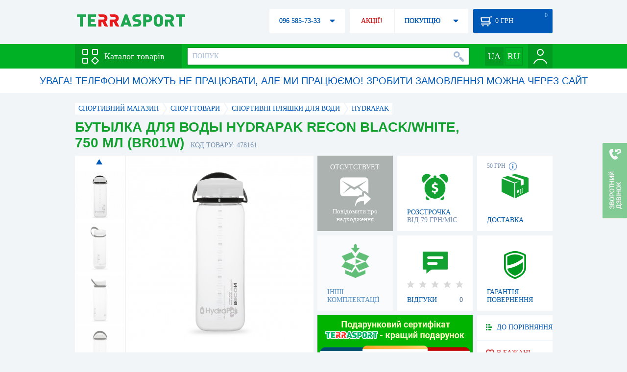

--- FILE ---
content_type: text/html; charset=utf-8
request_url: https://terrasport.ua/ua/goods_butyilka_dlya_vodyi_hydrapak_recon_750_ml_blackwhite_478161.htm
body_size: 14986
content:
<!DOCTYPE html>
<html lang="ru">
<head>

<base href="https://terrasport.ua" />
<title>Бутылка для воды HydraPak Recon Black/White, 750 мл (BR01W) - купити в Києві, ціна 594 грн, замовити з доставкою по Україні в каталозі інтернет-магазину Terrasport.ua</title>
<meta http-equiv="Content-Type" content="text/html; charset=UTF-8" /> 
<meta name="robots" content="index,follow" /> 
<meta name="description" content="Бутылка для воды HydraPak Recon Black/White, 750 мл (BR01W) - купити в інтернет магазині Terrasport &amp;#10004; Ціна: 594 грн &amp;#10004; Широкий асортимент спорттоварів з доставкою по всій Україні" /> 
<meta name="keywords" content="бутылка для воды hydrapak recon black/white, 750 мл (br01w), terrasport" /> 
<meta http-equiv="Last-Modified" content="Thu, 22 Jan 2026 13:35:16 GMT" /> 
<meta name="generator" content="Melbis Shop v6.1.1" />
<meta name="viewport" content="width=device-width, initial-scale=1, minimum-scale=1, maximum-scale=1, user-scalable=0" />
<link rel="canonical" href="https://terrasport.ua/ua/goods_butyilka_dlya_vodyi_hydrapak_recon_750_ml_blackwhite_478161.htm"/>

<link rel="alternate" hreflang="ru" href="https://terrasport.ua/goods_butyilka_dlya_vodyi_hydrapak_recon_750_ml_blackwhite_478161.htm" />
<link rel="alternate" hreflang="uk" href="https://terrasport.ua/ua/goods_butyilka_dlya_vodyi_hydrapak_recon_750_ml_blackwhite_478161.htm" />
<link rel="alternate" hreflang="x-default" href="https://terrasport.ua/ua/goods_butyilka_dlya_vodyi_hydrapak_recon_750_ml_blackwhite_478161.htm" />


<meta property="og:type" content="website" />
<meta property="og:title" content="Бутылка для воды HydraPak Recon Black/White, 750 мл (BR01W)" />
<meta property="og:url" content="https://terrasport.ua/ua/goods_butyilka_dlya_vodyi_hydrapak_recon_750_ml_blackwhite_478161.htm" />
<meta property="og:description" content="Ищешь &quot;Бутылка для воды HydraPak Recon Black/White, 750 мл (BR01W)&quot;? Заходи и выбирай прямо сейчас!" />
<meta property="article:author" content="https://www.facebook.com/terrasport" />
<meta name="twitter:image:src" content="https://i.terrasport.ua/2022/12_02/10_54/u_files_store_1_6316244.jpg"/>
<meta property="og:image" content="https://i.terrasport.ua/2022/12_02/10_54/u_files_store_1_6316244.jpg" />
<link rel="image_src" href="https://i.terrasport.ua/2022/12_02/10_54/u_files_store_1_6316244.jpg" />


<meta property="og:publisher" content="https://www.facebook.com/terrasport" />
<meta property="og:site_name" content="Інтернет магазин Terrasport" />

<link rel="stylesheet" type="text/css" href="/templates/default/style.css?v=157" />
<link rel="stylesheet" type="text/css" href="/templates/defaultua/lang.css?v=157" />
<!--[if lt IE 10]><link rel="stylesheet" type="text/css" href="/templates/default/ie.css" /><![endif]-->
<!--[if lt IE 9]><link rel="stylesheet" type="text/css" href="/templates/default/ie8.css" /><![endif]-->
<!--[if lt IE 8]><link rel="stylesheet" type="text/css" href="/templates/default/ie7.css" /><![endif]-->
<!--[if lt IE 10]><script type="text/javascript" src="/templates/default/modernizr.js"></script><![endif]-->
<script type="6f2a831bf3e622423546c688-text/javascript" src="/templates/default/jquery.js"></script>

<script type="6f2a831bf3e622423546c688-text/javascript">
    var siteurl = "https://terrasport.ua";
    
    gPageType = "store";
    gStorerId = "478161";
</script>

<script type="6f2a831bf3e622423546c688-text/javascript">
window.APRT_DATA = {
 pageType: 2,
    currentCategory: {
  id:   2821,
        name: "Спортивные бутылки для воды"
    },
    currentProduct: {
        id:     478161,
        name:   "Бутылка для воды HydraPak Recon Black/White, 750 мл (BR01W)",
        price:  594.00
    }
}
</script>

</head>
<body class="store">

<!-- Google Tag Manager -->
<noscript><iframe src="//www.googletagmanager.com/ns.html?id=GTM-MW53TL"
height="0" width="0" style="display:none;visibility:hidden"></iframe></noscript>
<script type="6f2a831bf3e622423546c688-text/javascript">(function(w,d,s,l,i){w[l]=w[l]||[];w[l].push({'gtm.start':
new Date().getTime(),event:'gtm.js'});var f=d.getElementsByTagName(s)[0],
j=d.createElement(s),dl=l!='dataLayer'?'&l='+l:'';j.async=true;j.src=
'//www.googletagmanager.com/gtm.js?id='+i+dl;f.parentNode.insertBefore(j,f);
})(window,document,'script','dataLayer','GTM-MW53TL');</script>
<!-- End Google Tag Manager -->

<div id="page">
    <div id="headerspace"></div>
    <script type="6f2a831bf3e622423546c688-text/javascript"> var req_49d71471e4714c9ed44e96bb519cd2e5; if (window.XMLHttpRequest) { req_49d71471e4714c9ed44e96bb519cd2e5 = new XMLHttpRequest(); } else { req_49d71471e4714c9ed44e96bb519cd2e5 = new ActiveXObject("Microsoft.XMLHTTP"); } 
        req_49d71471e4714c9ed44e96bb519cd2e5.onreadystatechange=function() { if (req_49d71471e4714c9ed44e96bb519cd2e5.readyState==4 && req_49d71471e4714c9ed44e96bb519cd2e5.status == 200) { document.getElementById("49d71471e4714c9ed44e96bb519cd2e5").innerHTML = req_49d71471e4714c9ed44e96bb519cd2e5.responseText;         
        var sc = document.getElementById("49d71471e4714c9ed44e96bb519cd2e5").getElementsByTagName("script"); for (var n = 0; n < sc.length; n++ ) eval(sc[n].innerHTML); } } 
        req_49d71471e4714c9ed44e96bb519cd2e5.open("POST","/lazy.php",true); req_49d71471e4714c9ed44e96bb519cd2e5.setRequestHeader("Content-type","application/x-www-form-urlencoded"); 
        req_49d71471e4714c9ed44e96bb519cd2e5.send("mod=tws_block_infobar&params=2821%2C478161%2Cua");</script><div id=49d71471e4714c9ed44e96bb519cd2e5></div><noscript></noscript>
    <script type="6f2a831bf3e622423546c688-text/javascript"> window.gPrice = 594; </script>
<div class="wrap">
    <ul id="path" itemscope itemtype="http://schema.org/BreadcrumbList">
    <li itemprop="itemListElement" itemscope itemtype="http://schema.org/ListItem"><a itemprop="item" href="https://terrasport.ua" title="terrasport: спорттовары, товары для активной жизни"><span itemprop="name">СПОРТИВНИЙ МАГАЗИН</span><meta itemprop="position" content="1" /></a></li>
    <li itemprop="itemListElement" itemscope itemtype="http://schema.org/ListItem"><a itemprop="item" href="https://terrasport.ua/ua/dir_tovari_dlya_sporta.htm" title="Cпорттовари"><span itemprop="name">Cпорттовари</span><meta itemprop="position" content="2" /></a></li><li itemprop="itemListElement" itemscope itemtype="http://schema.org/ListItem"><a itemprop="item" href="https://terrasport.ua/ua/dir_sportivnyie_butyilki_2821.htm" title="Спортивні пляшки для води"><span itemprop="name">Спортивні пляшки для води</span><meta itemprop="position" content="2" /></a></li><li itemprop="itemListElement" itemscope itemtype="http://schema.org/ListItem"><a itemprop="item" href="https://terrasport.ua/ua/sportivnyie_butyilki_2821/brand=hydrapak/" title="HydraPak"><span itemprop="name">HydraPak</span><meta itemprop="position" content="3" /></a></li>    
</ul><!--ss_breadcrumbs:СПОРТИВНЫЙ МАГАЗИН >> Cпорттовари >> Спортивні пляшки для води >> HydraPak-->
<!--ss_breadcrums_list:СПОРТИВНЫЙ МАГАЗИН >> Cпорттовари >> Спортивні пляшки для води >> HydraPak-->
    <div id="storeapendix" itemscope itemtype="http://schema.org/Product" data-store_id="478161" data-status="kAbsent">
        <div class="storename">
            <h1 itemprop="name" id="store-name">Бутылка для воды HydraPak Recon Black/White, 750 мл (BR01W)</h1>
            <span class="code">КОД ТОВАРУ: 478161</span>
            
            <!--ss_product_code:478161-->
            <!--ss_product_id:478161-->
        </div>
        <script type="6f2a831bf3e622423546c688-text/javascript"> var req_8de26ba329eee38d0191c0451215d805; if (window.XMLHttpRequest) { req_8de26ba329eee38d0191c0451215d805 = new XMLHttpRequest(); } else { req_8de26ba329eee38d0191c0451215d805 = new ActiveXObject("Microsoft.XMLHTTP"); } 
        req_8de26ba329eee38d0191c0451215d805.onreadystatechange=function() { if (req_8de26ba329eee38d0191c0451215d805.readyState==4 && req_8de26ba329eee38d0191c0451215d805.status == 200) { document.getElementById("8de26ba329eee38d0191c0451215d805").innerHTML = req_8de26ba329eee38d0191c0451215d805.responseText;         
        var sc = document.getElementById("8de26ba329eee38d0191c0451215d805").getElementsByTagName("script"); for (var n = 0; n < sc.length; n++ ) eval(sc[n].innerHTML); } } 
        req_8de26ba329eee38d0191c0451215d805.open("POST","/lazy.php",true); req_8de26ba329eee38d0191c0451215d805.setRequestHeader("Content-type","application/x-www-form-urlencoded"); 
        req_8de26ba329eee38d0191c0451215d805.send("mod=tws_goods_label&params=478161%2Chttps%253A%252F%252Fterrasport.ua%252Fua%252Fgoods_butyilka_dlya_vodyi_hydrapak_recon_750_ml_blackwhite_478161.htm");</script><div id=8de26ba329eee38d0191c0451215d805></div><noscript></noscript>
        <div class="imagelist"><div class="slider"><ul><li><a href="https://i.terrasport.ua/2022/12_02/10_54/u_files_store_1_6316243.jpg" data-large="https://i.terrasport.ua/2022/12_02/10_54/u_files_store_1_6316242.jpg" class="photo"><img src="https://i.terrasport.ua/2022/12_02/10_54/u_files_store_1_6316245.jpg" alt="Бутылка для воды HydraPak Recon Black/White, 750 мл (BR01W)" title="Бутылка для воды HydraPak Recon Black/White, 750 мл (BR01W)" /></a></li><li><a href="https://i.terrasport.ua/2022/12_02/10_54/u_files_store_1_6316247.jpg" data-large="https://i.terrasport.ua/2022/12_02/10_54/u_files_store_1_6316246.jpg" class="photo"><img src="https://i.terrasport.ua/2022/12_02/10_54/u_files_store_1_6316249.jpg" alt="Бутылка для воды HydraPak Recon Black/White, 750 мл (BR01W) - Фото №2" title="Бутылка для воды HydraPak Recon Black/White, 750 мл (BR01W) - Фото №2" /></a></li><li><a href="https://i.terrasport.ua/2022/12_02/10_54/u_files_store_1_6316251.jpg" data-large="https://i.terrasport.ua/2022/12_02/10_54/u_files_store_1_6316250.jpg" class="photo"><img src="https://i.terrasport.ua/2022/12_02/10_54/u_files_store_1_6316253.jpg" alt="Бутылка для воды HydraPak Recon Black/White, 750 мл (BR01W) - Фото №3" title="Бутылка для воды HydraPak Recon Black/White, 750 мл (BR01W) - Фото №3" /></a></li><li><a href="https://i.terrasport.ua/2022/12_02/10_54/u_files_store_1_6316255.jpg" data-large="https://i.terrasport.ua/2022/12_02/10_54/u_files_store_1_6316254.jpg" class="photo"><img src="https://i.terrasport.ua/2022/12_02/10_54/u_files_store_1_6316257.jpg" alt="Бутылка для воды HydraPak Recon Black/White, 750 мл (BR01W) - Фото №4" title="Бутылка для воды HydraPak Recon Black/White, 750 мл (BR01W) - Фото №4" /></a></li><li><a href="https://i.terrasport.ua/2022/12_02/10_54/u_files_store_1_6316259.jpg" data-large="https://i.terrasport.ua/2022/12_02/10_54/u_files_store_1_6316258.jpg" class="photo"><img src="https://i.terrasport.ua/2022/12_02/10_54/u_files_store_1_6316261.jpg" alt="Бутылка для воды HydraPak Recon Black/White, 750 мл (BR01W) - Фото №5" title="Бутылка для воды HydraPak Recon Black/White, 750 мл (BR01W) - Фото №5" /></a></li><li><a href="https://i.terrasport.ua/2022/12_02/10_54/u_files_store_1_6316263.jpg" data-large="https://i.terrasport.ua/2022/12_02/10_54/u_files_store_1_6316262.jpg" class="photo"><img src="https://i.terrasport.ua/2022/12_02/10_54/u_files_store_1_6316265.jpg" alt="Бутылка для воды HydraPak Recon Black/White, 750 мл (BR01W) - Фото №6" title="Бутылка для воды HydraPak Recon Black/White, 750 мл (BR01W) - Фото №6" /></a></li><li><a href="https://i.terrasport.ua/2022/12_02/10_54/u_files_store_1_6316267.jpg" data-large="https://i.terrasport.ua/2022/12_02/10_54/u_files_store_1_6316266.jpg" class="photo"><img src="https://i.terrasport.ua/2022/12_02/10_54/u_files_store_1_6316269.jpg" alt="Бутылка для воды HydraPak Recon Black/White, 750 мл (BR01W) - Фото №7" title="Бутылка для воды HydraPak Recon Black/White, 750 мл (BR01W) - Фото №7" /></a></li><li><a href="https://i.terrasport.ua/2022/12_02/10_54/u_files_store_1_6316271.jpg" data-large="https://i.terrasport.ua/2022/12_02/10_54/u_files_store_1_6316270.jpg" class="photo"><img src="https://i.terrasport.ua/2022/12_02/10_54/u_files_store_1_6316273.jpg" alt="Бутылка для воды HydraPak Recon Black/White, 750 мл (BR01W) - Фото №8" title="Бутылка для воды HydraPak Recon Black/White, 750 мл (BR01W) - Фото №8" /></a></li></ul></div></div>
<div class="mainimage"><img itemprop="image" src="https://i.terrasport.ua/2022/12_02/10_54/u_files_store_1_6316243.jpg" alt="Бутылка для воды HydraPak Recon Black/White, 750 мл (BR01W)" /></div>
        <div class="intro" itemprop="description"></div>
        <!--ss_short_desc:Бутылка для воды HydraPak Recon Black/White, 750 мл (BR01W) - купити в інтернет магазині Terrasport &amp;#10004; Ціна: 594 грн &amp;#10004; Широкий асортимент спорттоварів з доставкою по всій Україні-->
        <div class="brand" itemprop="brand">HydraPak<!--ss_product_info|Бренд|HydraPak--><!--ss_product_manufacturer:HydraPak--></div>
        <div class="prmsimage"><div class="content">
    <ul>
        <li><a href="https://terrasport.ua/ua/goods_butyilka_dlya_vodyi_hydrapak_recon_750_ml_navyblue_478163.htm" title="Голубой" class="noborder"><img src="https://i.terrasport.ua/2022/12_02/10_55/u_files_store_1_6316305.jpg" alt="Бутылка для воды HydraPak Recon Navy/Blue, 750 мл (BR01HP)" /></a></li><li class="active"><a href="https://terrasport.ua/ua/goods_butyilka_dlya_vodyi_hydrapak_recon_750_ml_blackwhite_478161.htm" title="Белый" class="noborder"><img src="https://i.terrasport.ua/2022/12_02/10_54/u_files_store_1_6316245.jpg" alt="Бутылка для воды HydraPak Recon Black/White, 750 мл (BR01W)" /></a></li><li><a href="https://terrasport.ua/ua/goods_butyilka_dlya_vodyi_hydrapak_recon_750_ml_irisviolet_478162.htm" title="Фиолетовый" class="noborder"><img src="https://i.terrasport.ua/2022/12_02/10_54/u_files_store_1_6316277.jpg" alt="Бутылка для воды HydraPak Recon Iris/Violet, 750 мл (BR01V)" /></a></li>
    </ul>
</div>
<span class="prev"></span><span class="next"></span></div>        
        <div class="wait" id="wait478161" data-store_id="478161" title="Стежити за зміною наявності і ціни">
<div class="ttl">ОТСУТСТВУЕТ</div>
<div class="sub">Повідомити про надходження</div>
            <span class="ajax"></span>
            <div itemprop="offers" itemscope itemtype="http://schema.org/Offer">
                <div class="priceoffer">
                    <div class="price_old"><del>792</del> грн</div>
<div class="price my_product_template">
    <meta itemprop="price" content="594" /><span class="my_price_str">ЦІНА: </span>
    <b>594</b> <span itemprop="priceCurrency" content="UAH">грн</span> 
    <meta itemprop="priceValidUntil" content="2029-12-31">
</div>
<!--ss_price:792-->
<!--ss_discount_price:594-->
                </div><meta itemprop="availability" content="http://schema.org/OutOfStock">
                <div class="status">Статус: <span class="status_kAbsent">Отсутствует</span></div>
                <div itemprop="hasMerchantReturnPolicy" itemtype="https://schema.org/MerchantReturnPolicy" itemscope>
                    <meta itemprop="applicableCountry" content="UA" />
                    <meta itemprop="returnPolicyCategory" content="https://schema.org/MerchantReturnFiniteReturnWindow" />
                    <meta itemprop="merchantReturnDays" content="14" />
                    <meta itemprop="returnMethod" content="https://schema.org/ReturnByMail" />
                    <meta itemprop="returnFees" content="https://schema.org/FreeReturn" />
                </div>
                <div itemprop="shippingDetails" itemtype="https://schema.org/OfferShippingDetails" itemscope>
                    <div itemprop="shippingRate" itemtype="https://schema.org/MonetaryAmount" itemscope>
                        <meta itemprop="value" content="80" />
                        <meta itemprop="currency" content="UAH" />
                    </div>
                    <div itemprop="shippingDestination" itemtype="https://schema.org/DefinedRegion" itemscope>
                        <meta itemprop="addressCountry" content="UA" />
                    </div>
                    <div itemprop="deliveryTime" itemtype="https://schema.org/ShippingDeliveryTime" itemscope>
                        <div itemprop="handlingTime" itemtype="https://schema.org/QuantitativeValue" itemscope>
                            <meta itemprop="minValue" content="0" />
                            <meta itemprop="maxValue" content="1" />
                            <meta itemprop="unitCode" content="DAY" />
                        </div>
                        <div itemprop="transitTime" itemtype="https://schema.org/QuantitativeValue" itemscope>
                            <meta itemprop="minValue" content="2" />
                            <meta itemprop="maxValue" content="4" />
                            <meta itemprop="unitCode" content="DAY" />
                        </div>
                    </div>
                </div>
            </div>
        </div>
        <div class="comp_empty"><div>ІНШІ КОМПЛЕКТАЦІЇ</div></div>
        <!--div class="hp" title="Купить Бутылка для воды HydraPak Recon Black/White, 750 мл (BR01W) в рассрочку">
            <div>РАССРОЧКА<span>ОТ 37 грн/МЕС</span></div>
        </div-->    
        <div class="hp" title="Придбати Бутылка для воды HydraPak Recon Black/White, 750 мл (BR01W) в розстрочку">
            <div>РОЗСТРОЧКА<span>ВІД 79 грн/МІС</span></div>
        </div>
        <div class="rating">
    <div></div>
    <span>ВІДГУКИ</span><b>0</b>
</div>
        <div class="delivery" data-store_id="478161" title="Дізнатися приблизну вартість доставки">
            <div class="cost"><b>59 грн</b> <em class="hint"><span></span></em></div>
            <div>ДОСТАВКА<span class="cityname">Київ</span></div>
        </div>
        <script type="6f2a831bf3e622423546c688-text/javascript"> var req_965d3032b1f1de10294dc289864dedaa; if (window.XMLHttpRequest) { req_965d3032b1f1de10294dc289864dedaa = new XMLHttpRequest(); } else { req_965d3032b1f1de10294dc289864dedaa = new ActiveXObject("Microsoft.XMLHTTP"); } 
        req_965d3032b1f1de10294dc289864dedaa.onreadystatechange=function() { if (req_965d3032b1f1de10294dc289864dedaa.readyState==4 && req_965d3032b1f1de10294dc289864dedaa.status == 200) { document.getElementById("965d3032b1f1de10294dc289864dedaa").innerHTML = req_965d3032b1f1de10294dc289864dedaa.responseText;         
        var sc = document.getElementById("965d3032b1f1de10294dc289864dedaa").getElementsByTagName("script"); for (var n = 0; n < sc.length; n++ ) eval(sc[n].innerHTML); } } 
        req_965d3032b1f1de10294dc289864dedaa.open("POST","/lazy.php",true); req_965d3032b1f1de10294dc289864dedaa.setRequestHeader("Content-type","application/x-www-form-urlencoded"); 
        req_965d3032b1f1de10294dc289864dedaa.send("mod=tws_block_city&params=478161%2C594");</script><div id=965d3032b1f1de10294dc289864dedaa></div><noscript></noscript>
        <div class="warranty" title="Подивитися умови гарантії і повернення товару"><div>ГАРАНТІЯ ПОВЕРНЕННЯ</div></div>
        
        <a href="ua/goods_certificate.htm" class="promo"><img src="https://i.terrasport.ua/2021/01_29/14_04/files_advert_text_2_6.jpg" alt="" /></a>
        <div class="compare" id="compare478161" title="Порівняти Бутылка для воды HydraPak Recon Black/White, 750 мл (BR01W)">
    <b></b> <span>ДО ПОРІВНЯННЯ</span>
</div>
        <div class="wishlist" id="wishlist478161" title="Додати товар Бутылка для воды HydraPak Recon Black/White, 750 мл (BR01W) в список бажань">
    <b></b> В БАЖАНІ
</div>
        <div class="waitlist" id="wishlist478161" title="Стежити за зміною наявності">
            <b></b>СЛІДКУВАТИ
        </div>
    </div>
</div>

<div class="wrap">
    <div id="storetabs">
        <div class="tabs">
            <span id="tab_descr" class="active"><b class="ti-descr"></b>ІНФОРМАЦІЯ</span>
            <span id="tab_photo"><b class="ti-photo"></b>ФОТО, ВІДЕО</span>
            <span id="tab_comments"><b class="ti-comments"></b>ВІДГУКИ 0</span>                
            <span id="tab_review"><b class="ti-review"></b>ОГЛЯДИ</span>
        </div>
        <div class="clear"></div>
        <div class="tabcont" id="for_tab_descr">
            <!--{*MELBIS:tws_goods_provider(478161)}-->
            <a name="info"></a>
<h3>ХАРАКТЕРИСТИКИ</h3>
<dl class="goods_info">
    <div>
    <dt>Колір</dt><dd>Білий</dd>
    <!--ss_product_info|Колір|Білий-->
</div>
<div>
    <dt>Тип</dt><dd><a href="https://terrasport.ua/ua/dir_sportivnyie_butyilki_dlya_vodyi_8740.htm">Спортивна</a></dd>
    <!--ss_product_info|Тип|<a href="https://terrasport.ua/ua/dir_sportivnyie_butyilki_dlya_vodyi_8740.htm">Спортивна</a>-->
</div>
<div>
    <dt>Обсяг, мл</dt><dd>750</dd>
    <!--ss_product_info|Обсяг, мл|750-->
</div>

</dl>

            <div id="vendor_code">
                <dt>АРТИКУЛ</dt><dd>BR01W</dd>
            </div>
            <span class="bcomparedescr" id="bcompare478161" title="Порівняти Бутылка для воды HydraPak Recon Black/White, 750 мл (BR01W)">
    <b></b> <span>ДОДАТИ ДО ПОРІВНЯННЯ</span>
</span>
            <h3>ОПИС</h3>
            <div class="storedescr">
                <!--seo_text_start--><p>Многоразовая бутылка для воды HydraPak Recon — надежный спутник в путешествиях, занятиях спортом и повседневной жизни. Очень прочная, мало весит, оснащена удобной поилкой с поворотным механизмом. В закрытом виде полностью герметична.</p> <p></p> <p>За HydraPak Recon стоит идея создать экологичную флягу для приключений на свежем воздухе. Это первая бутылка, чей корпус и крышка на 50% состоят из пищевого переработанного пластика Tritran Renew от Eastman.</p> <p><br></p><p><strong>Особенности:</strong></p> <ul> <li>Корпус имеет специальное углубление для большого пальца, чтобы бутылка не скользила в руках: в любых погодных условиях, в перчатках или без.</li> <li>Крышка-поилка Smooth Flow Twist&nbsp;дает ощущение, будто вы пьете из стакана. Широкое горлышко и выступающие края крышки создают оптимальный поток воды без проливания.</li> <li>Крышка открывается и закрывается поворотом на 180°. В закрытом состоянии она&nbsp;полностью герметична.</li> <li>Для удобной переноски предусмотрена легкая и крепкая ручка.</li> <li>Благодаря вытянутой форме бутылка помещается в боковой карман стандартного рюкзака. Подходит для большинства автомобильных подстаканников.</li> <li>Все детали можно мыть в посудомоечной машине (рекомендована верхняя полка). Крышка разбирается для удобства чистки.</li> <li>Бутылка изготовлена из пищевого пластика тритана марки Renew.&nbsp;Он отличается прочностью, не впитывает запахи, не влияет на вкус воды и не окрашивается.</li> <li>Тритан совершенно безопасен для здоровья:&nbsp;не содержит бисфенолы А, F, S.</li> <li>Компания Eastman производит тритан, повторно перерабатывая утилизированный пластик, что снижает нагрузку на окружающую среду. Количество пластика в каждой бутылке HydraPak Recon эквивалентно 9 одноразовым бутылкам.</li> </ul> <p>Калифорнийский бренд, который открыл миру мягкие фляги для активного отдыха и спорта. Производит резервуары различного назначения: от ультралегких контейнеров для спортивного питания до тактических питьевых систем для военных. Поставляет гидраторы для рюкзаков и спортивных сумок всемирно известных брендов Salomon, Osprey, Dakine. Создал мягкий резервуар для швейцарского фильтра Katadyn BeFree, который позволяет безопасно пить воду из озер и рек. С картриджем от этого фильтра совместимы и собственные продукты HydraPak, в том числе канистры Seeker.</p> <p></p> <p>Вся посуда HydraPak изготовлена  из сверхпрочных, износостойких и безопасных для здоровья материалов. Мягкие резервуары производят из термопластичного полиуретана с фирменной технологией радиочастотной сварки швов. А фляги линейки Recon на 50% состоят из переработанного пищевого пластика – это не только уменьшает экологический след производства, но и помогает очистить планету от уже существующего мусора.</p> <p></p> <p>HydraPak опирается на идею performance-driven design — создает продукты, которые помогут улучшить спортивные результаты и не подведут в самых сложных условиях.</p><p><br></p><p><strong>Характеристики:</strong></p><ul><li><div class="yml-copy-provider-info">Объем, мл: <span>750</span></div></li><li><div class="yml-copy-provider-info">Вид: <span>Бутылка для воды</span></div></li><li><div class="yml-copy-provider-info">Цвет: <span>Белый</span></div></li></ul><p class="yml-copy-provider-info"><span><span><strong>Производитель: </strong>HydraPak (США)</span><br></span></p><!--seo_text_end-->
                <!--ss_full_desc:Многоразовая бутылка для воды HydraPak Recon — надежный спутник в путешествиях, занятиях спортом и повседневной жизни. Очень прочная, мало весит, оснащена удобной поилкой с поворотным механизмом. В закрытом виде полностью герметична.  За HydraPak Recon стоит идея создать экологичную флягу для приключений на свежем воздухе. Это первая бутылка, чей корпус и крышка на 50% состоят из пищевого переработанного пластика Tritran Renew от Eastman. Особенности:  Корпус имеет специальное углубление для большого пальца, чтобы бутылка не скользила в руках: в любых погодных условиях, в перчатках или без. Крышка-поилка Smooth Flow Twist&nbsp;дает ощущение, будто вы пьете из стакана. Широкое горлышко и выступающие края крышки создают оптимальный поток воды без проливания. Крышка открывается и закрывается поворотом на 180°. В закрытом состоянии она&nbsp;полностью герметична. Для удобной переноски предусмотрена легкая и крепкая ручка. Благодаря вытянутой форме бутылка помещается в боковой карман стандартного рюкзака. Подходит для большинства автомобильных подстаканников. Все детали можно мыть в посудомоечной машине (рекомендована верхняя полка). Крышка разбирается для удобства чистки. Бутылка изготовлена из пищевого пластика тритана марки Renew.&nbsp;Он отличается прочностью, не впитывает запахи, не влияет на вкус воды и не окрашивается. Тритан совершенно безопасен для здоровья:&nbsp;не содержит бисфенолы А, F, S. Компания Eastman производит тритан, повторно перерабатывая утилизированный пластик, что снижает нагрузку на окружающую среду. Количество пластика в каждой бутылке HydraPak Recon эквивалентно 9 одноразовым бутылкам.  Калифорнийский бренд, который открыл миру мягкие фляги для активного отдыха и спорта. Производит резервуары различного назначения: от ультралегких контейнеров для спортивного питания до тактических питьевых систем для военных. Поставляет гидраторы для рюкзаков и спортивных сумок всемирно известных брендов Salomon, Osprey, Dakine. Создал мягкий резервуар для швейцарского фильтра Katadyn BeFree, который позволяет безопасно пить воду из озер и рек. С картриджем от этого фильтра совместимы и собственные продукты HydraPak, в том числе канистры Seeker.  Вся посуда HydraPak изготовлена  из сверхпрочных, износостойких и безопасных для здоровья материалов. Мягкие резервуары производят из термопластичного полиуретана с фирменной технологией радиочастотной сварки швов. А фляги линейки Recon на 50% состоят из переработанного пищевого пластика – это не только уменьшает экологический след производства, но и помогает очистить планету от уже существующего мусора.  HydraPak опирается на идею performance-driven design — создает продукты, которые помогут улучшить спортивные результаты и не подведут в самых сложных условиях.Характеристики:Объем, мл: 750Вид: Бутылка для водыЦвет: БелыйПроизводитель: HydraPak (США)-->
                <div class="auto-text"><br>Бутылка для воды HydraPak Recon Black/White, 750 мл (BR01W) вибрати за доступною вартості 594 грн в каталозі магазина спорттоварів Terrasport. Купуйте Моторні човни зі сланевим підлогою, Моторні човни з настіловим (Air-Deck) підлогою з доставкою в Києві, а також: Кривому Розі, Миколаєві, Маріуполі і в інших регіонах України. Також вибирайте Спортивные бутылки для воды таких брендів, як наприклад: HydraPak в каталозі магазина Terrasport</div>
            </div>
        </div>
        <div class="tabcont" id="for_tab_photo">
    <a href="https://i.terrasport.ua/2022/12_02/10_54/u_files_store_1_6316243.jpg" data-micro="https://i.terrasport.ua/2022/12_02/10_54/u_files_store_1_6316245.jpg" data-large="https://i.terrasport.ua/2022/12_02/10_54/u_files_store_1_6316242.jpg" class="photo"><img src="https://i.terrasport.ua/2022/12_02/10_54/u_files_store_1_6316244.jpg" alt="Бутылка для воды HydraPak Recon Black/White, 750 мл (BR01W)" /></a>
<a href="https://i.terrasport.ua/2022/12_02/10_54/u_files_store_1_6316247.jpg" data-micro="https://i.terrasport.ua/2022/12_02/10_54/u_files_store_1_6316249.jpg" data-large="https://i.terrasport.ua/2022/12_02/10_54/u_files_store_1_6316246.jpg" class="photo"><img src="https://i.terrasport.ua/2022/12_02/10_54/u_files_store_1_6316248.jpg" alt="Бутылка для воды HydraPak Recon Black/White, 750 мл (BR01W) - Фото №2" /></a>
<a href="https://i.terrasport.ua/2022/12_02/10_54/u_files_store_1_6316251.jpg" data-micro="https://i.terrasport.ua/2022/12_02/10_54/u_files_store_1_6316253.jpg" data-large="https://i.terrasport.ua/2022/12_02/10_54/u_files_store_1_6316250.jpg" class="photo"><img src="https://i.terrasport.ua/2022/12_02/10_54/u_files_store_1_6316252.jpg" alt="Бутылка для воды HydraPak Recon Black/White, 750 мл (BR01W) - Фото №3" /></a>
<a href="https://i.terrasport.ua/2022/12_02/10_54/u_files_store_1_6316255.jpg" data-micro="https://i.terrasport.ua/2022/12_02/10_54/u_files_store_1_6316257.jpg" data-large="https://i.terrasport.ua/2022/12_02/10_54/u_files_store_1_6316254.jpg" class="photo"><img src="https://i.terrasport.ua/2022/12_02/10_54/u_files_store_1_6316256.jpg" alt="Бутылка для воды HydraPak Recon Black/White, 750 мл (BR01W) - Фото №4" /></a>
<a href="https://i.terrasport.ua/2022/12_02/10_54/u_files_store_1_6316259.jpg" data-micro="https://i.terrasport.ua/2022/12_02/10_54/u_files_store_1_6316261.jpg" data-large="https://i.terrasport.ua/2022/12_02/10_54/u_files_store_1_6316258.jpg" class="photo"><img src="https://i.terrasport.ua/2022/12_02/10_54/u_files_store_1_6316260.jpg" alt="Бутылка для воды HydraPak Recon Black/White, 750 мл (BR01W) - Фото №5" /></a>
<a href="https://i.terrasport.ua/2022/12_02/10_54/u_files_store_1_6316263.jpg" data-micro="https://i.terrasport.ua/2022/12_02/10_54/u_files_store_1_6316265.jpg" data-large="https://i.terrasport.ua/2022/12_02/10_54/u_files_store_1_6316262.jpg" class="photo"><img src="https://i.terrasport.ua/2022/12_02/10_54/u_files_store_1_6316264.jpg" alt="Бутылка для воды HydraPak Recon Black/White, 750 мл (BR01W) - Фото №6" /></a>
<a href="https://i.terrasport.ua/2022/12_02/10_54/u_files_store_1_6316267.jpg" data-micro="https://i.terrasport.ua/2022/12_02/10_54/u_files_store_1_6316269.jpg" data-large="https://i.terrasport.ua/2022/12_02/10_54/u_files_store_1_6316266.jpg" class="photo"><img src="https://i.terrasport.ua/2022/12_02/10_54/u_files_store_1_6316268.jpg" alt="Бутылка для воды HydraPak Recon Black/White, 750 мл (BR01W) - Фото №7" /></a>
<a href="https://i.terrasport.ua/2022/12_02/10_54/u_files_store_1_6316271.jpg" data-micro="https://i.terrasport.ua/2022/12_02/10_54/u_files_store_1_6316273.jpg" data-large="https://i.terrasport.ua/2022/12_02/10_54/u_files_store_1_6316270.jpg" class="photo"><img src="https://i.terrasport.ua/2022/12_02/10_54/u_files_store_1_6316272.jpg" alt="Бутылка для воды HydraPak Recon Black/White, 750 мл (BR01W) - Фото №8" /></a>

    <div class="clear"></div>
</div>
        <div class="tabcont" id="for_tab_comments">
    <a name="comments"></a>
    <h3>ВІДГУКИ І ОЦІНКИ ДО "Бутылка для воды HydraPak Recon Black/White, 750 мл (BR01W)"</h3>    
    <div id="commentsempty">На цей товар ще немає оцінок. Будьте першими!</div>    
    <div id="commentform">
        <form name="comment_form" method="POST" action="https://terrasport.ua/ua/goods_butyilka_dlya_vodyi_hydrapak_recon_750_ml_blackwhite_478161.htm#comments">
            <input type="hidden" name="store_id" value="478161" />
            <input type="hidden" name="spam_code" value="" />
            <input type="hidden" name="action" value="save_voice" />
            <div class="clname">
                <label class="textinput"><span><span><span>ВАШЕ ІМ'Я:</span></span></span><input type="text" name="name" value="" /></label>
                <div class="rating">
                    <b><em></em></b> <span class="rating5">Відмінний</span>
                    <input type="hidden" name="award" value="5" />
                </div>
            </div>
            <table>
            <tr>
                <td class="cleft">
                    <label class="textinput"><span><span><span>E-MAIL:</span></span></span><input type="email" name="email" value="" /></label>
                    <input class="phone" type="text" name="phone" value="" />
                </td>
                <td rowspan="3" class="cright">
                    <label class="textarea"><span><span><span>КОМЕНТАР:</span></span></span><textarea name="summary" rows="11"></textarea></label>
                </td>
            </tr>
            <tr>
                <td class="cleft">
                    <label class="textarea"><span><span><span>ПЕРЕВАГИ:</span></span></span><textarea name="positive" rows="3"></textarea></label>
                </td>
            </tr>
            <tr>
                <td class="cleft">
                    <label class="textarea"><span><span><span>НЕДОЛІКИ:</span></span></span><textarea name="negative" rows="3"></textarea></label>
                </td>
            </tr>
            </table>
            <div>
                <span class="butt1">Додати відгук</span>
            </div>            
        </form>
    </div>
</div>
        
    </div>
    <div id="storeside">
        <div id="shortcomments">
    <div class="title">ВІДГУКИ<span>0</span></div>
    
</div>
        <div id="subscribe">
            <div class="linetop"></div>
            <div class="text">НАЙАКТУАЛЬНІШІ ТА НАЙВИГІДНІШІ АКЦІЇ У ВАС НА ПОШТІ</div>
            <iframe frameborder="0" src="https://secure.esputnik.com.ua/3acPZ5AcGWs" width="238" height="111" scrolling="no"></iframe>
            <div class="linebot"></div>
        </div>
        <!--div id="subscribe">
            <div class="linetop"></div>
            <div class="text">САМЫЕ АКТУАЛЬНЫЕ<br />И ВЫГОДНЫЕ АКЦИИ<br />У ВАС НА ПОЧТЕ</div>
            <input type="email" class="input" value="Ваш e-mail:" />
            <span class="butt1">ПОДПИСАТЬСЯ НА РАССЫЛКУ</span>
            <div class="linebot"></div>
        </div-->
    </div>
    <div class="clear"></div>
    
    
    <section class="block">
    <h3>СХОЖІ</h3>
    <a class="lookall" href="https://terrasport.ua/ua/dir_sportivnyie_butyilki_2821.htm">ВСІ Спортивні пляшки для води</a>
    <div class="stores_slider store_slider_big" id="stores_slider_alt">
        <div class="content">
            <ul>
                <li>
    <a href="https://terrasport.ua/ua/goods_sportivnaya_butyilkasheyker_blenderbottle_sportmixer_twist_590ml_white_original_355848.htm" class="icon"><img src="https://i.terrasport.ua/2020/08_26/19_20/u_files_store_1_4678875.jpg" alt="Пляшка спортивна-шейкер BlenderBottle SportMixer Twist 590ml White" title="Пляшка спортивна-шейкер BlenderBottle SportMixer Twist 590ml White" /></a>
    <strong class="name"><a href="https://terrasport.ua/ua/goods_sportivnaya_butyilkasheyker_blenderbottle_sportmixer_twist_590ml_white_original_355848.htm" title="Пляшка спортивна-шейкер BlenderBottle SportMixer Twist 590ml White">Пляшка спортивна-шейкер BlenderBottle SportMixer Twist 590ml White</a></strong>
    <div class="price"><span class="my_price_str">ЦІНА: </span>1 080 грн<del>1 323 грн</del></div>
    <span class="buy">КУПИТИ</span>
    <span class="wishlist" id="wishlist355848" title="Додати в список бажань"><b></b></span>
</li>
<li>
    <a href="https://terrasport.ua/ua/goods_sportivnaya_butyilkasheyker_blenderbottle_sportmixer_twist_590ml_navy_original_355983.htm" class="icon"><img src="https://i.terrasport.ua/2020/08_26/19_48/u_files_store_1_4682239.jpg" alt="Пляшка спортивна-шейкер BlenderBottle SportMixer Twist 590ml Navy" title="Пляшка спортивна-шейкер BlenderBottle SportMixer Twist 590ml Navy" /></a>
    <strong class="name"><a href="https://terrasport.ua/ua/goods_sportivnaya_butyilkasheyker_blenderbottle_sportmixer_twist_590ml_navy_original_355983.htm" title="Пляшка спортивна-шейкер BlenderBottle SportMixer Twist 590ml Navy">Пляшка спортивна-шейкер BlenderBottle SportMixer Twist 590ml Navy</a></strong>
    <div class="price"><span class="my_price_str">ЦІНА: </span>1 080 грн<del>1 323 грн</del></div>
    <span class="buy">КУПИТИ</span>
    <span class="wishlist" id="wishlist355983" title="Додати в список бажань"><b></b></span>
</li>
<li>
    <a href="https://terrasport.ua/ua/goods_butyilka_dlya_vodyi_klean_kanteen_classic_loop_cap_800_ml_brushed_stainless_478167.htm" class="icon"><img src="https://i.terrasport.ua/2022/12_02/10_55/u_files_store_1_6316364.jpg" alt="Бутылка для воды Klean Kanteen Classic Loop Cap Brushed Stainless, 800 мл (1009192)" title="Бутылка для воды Klean Kanteen Classic Loop Cap Brushed Stainless, 800 мл (1009192)" /></a>
    <strong class="name"><a href="https://terrasport.ua/ua/goods_butyilka_dlya_vodyi_klean_kanteen_classic_loop_cap_800_ml_brushed_stainless_478167.htm" title="Бутылка для воды Klean Kanteen Classic Loop Cap Brushed Stainless, 800 мл (1009192)">Бутылка для воды Klean Kanteen Classic Loop Cap Brushed Stainless, 800 мл (1009192)</a></strong>
    <div class="price"><span class="my_price_str">ЦІНА: </span>1 487 грн</div>
    <span class="buy">КУПИТИ</span>
    <span class="wishlist" id="wishlist478167" title="Додати в список бажань"><b></b></span>
</li>
<li>
    <a href="https://terrasport.ua/ua/goods_butyilka_dlya_vodyi_klean_kanteen_classic_loop_cap_800_ml_black_478166.htm" class="icon"><img src="https://i.terrasport.ua/2022/12_02/10_55/u_files_store_1_6316360.jpg" alt="Бутылка для воды Klean Kanteen Classic Loop Cap Black, 800 мл (1009193)" title="Бутылка для воды Klean Kanteen Classic Loop Cap Black, 800 мл (1009193)" /></a>
    <strong class="name"><a href="https://terrasport.ua/ua/goods_butyilka_dlya_vodyi_klean_kanteen_classic_loop_cap_800_ml_black_478166.htm" title="Бутылка для воды Klean Kanteen Classic Loop Cap Black, 800 мл (1009193)">Бутылка для воды Klean Kanteen Classic Loop Cap Black, 800 мл (1009193)</a></strong>
    <div class="price"><span class="my_price_str">ЦІНА: </span>1 487 грн</div>
    <span class="buy">КУПИТИ</span>
    <span class="wishlist" id="wishlist478166" title="Додати в список бажань"><b></b></span>
</li>
<li>
    <a href="https://terrasport.ua/ua/goods_butyilka_dlya_vodyi_klean_kanteen_classic_loop_cap_800_ml_marigold_478168.htm" class="icon"><img src="https://i.terrasport.ua/2022/12_02/10_55/u_files_store_1_6316368.jpg" alt="Бутылка для воды Klean Kanteen Classic Loop Cap Marigold, 800 мл (1009194)" title="Бутылка для воды Klean Kanteen Classic Loop Cap Marigold, 800 мл (1009194)" /></a>
    <strong class="name"><a href="https://terrasport.ua/ua/goods_butyilka_dlya_vodyi_klean_kanteen_classic_loop_cap_800_ml_marigold_478168.htm" title="Бутылка для воды Klean Kanteen Classic Loop Cap Marigold, 800 мл (1009194)">Бутылка для воды Klean Kanteen Classic Loop Cap Marigold, 800 мл (1009194)</a></strong>
    <div class="price"><span class="my_price_str">ЦІНА: </span>1 487 грн</div>
    <span class="buy">КУПИТИ</span>
    <span class="wishlist" id="wishlist478168" title="Додати в список бажань"><b></b></span>
</li>
<li>
    <a href="https://terrasport.ua/ua/goods_butyilka_dlya_vodyi_klean_kanteen_wide_loop_cap_800_ml_brushed_stainless_478179.htm" class="icon"><img src="https://i.terrasport.ua/2022/12_02/10_55/u_files_store_1_6316620.jpg" alt="Бутылка для воды Klean Kanteen Wide Loop Cap Brushed Stainless, 800 мл (1009489)" title="Бутылка для воды Klean Kanteen Wide Loop Cap Brushed Stainless, 800 мл (1009489)" /></a>
    <strong class="name"><a href="https://terrasport.ua/ua/goods_butyilka_dlya_vodyi_klean_kanteen_wide_loop_cap_800_ml_brushed_stainless_478179.htm" title="Бутылка для воды Klean Kanteen Wide Loop Cap Brushed Stainless, 800 мл (1009489)">Бутылка для воды Klean Kanteen Wide Loop Cap Brushed Stainless, 800 мл (1009489)</a></strong>
    <div class="price"><span class="my_price_str">ЦІНА: </span>1 583 грн</div>
    <span class="buy">КУПИТИ</span>
    <span class="wishlist" id="wishlist478179" title="Додати в список бажань"><b></b></span>
</li>
<li>
    <a href="https://terrasport.ua/ua/goods_butyilka_dlya_vodyi_klean_kanteen_wide_loop_cap_1182_ml_brushed_stainless_478175.htm" class="icon"><img src="https://i.terrasport.ua/2022/12_02/10_55/u_files_store_1_6316520.jpg" alt="Бутылка для воды Klean Kanteen Wide Loop Cap Brushed Stainless, 1,2 л (1009495)" title="Бутылка для воды Klean Kanteen Wide Loop Cap Brushed Stainless, 1,2 л (1009495)" /></a>
    <strong class="name"><a href="https://terrasport.ua/ua/goods_butyilka_dlya_vodyi_klean_kanteen_wide_loop_cap_1182_ml_brushed_stainless_478175.htm" title="Бутылка для воды Klean Kanteen Wide Loop Cap Brushed Stainless, 1,2 л (1009495)">Бутылка для воды Klean Kanteen Wide Loop Cap Brushed Stainless, 1,2 л (1009495)</a></strong>
    <div class="price"><span class="my_price_str">ЦІНА: </span>2 062 грн</div>
    <span class="buy">КУПИТИ</span>
    <span class="wishlist" id="wishlist478175" title="Додати в список бажань"><b></b></span>
</li>
<li>
    <a href="https://terrasport.ua/ua/goods_butyilka_dlya_vodyi_klean_kanteen_reflect_800_ml_brushed_stainless_478170.htm" class="icon"><img src="https://i.terrasport.ua/2022/12_02/10_55/u_files_store_1_6316404.jpg" alt="Бутылка для воды Klean Kanteen Reflect Brushed Stainless, 800 мл (1008541)" title="Бутылка для воды Klean Kanteen Reflect Brushed Stainless, 800 мл (1008541)" /></a>
    <strong class="name"><a href="https://terrasport.ua/ua/goods_butyilka_dlya_vodyi_klean_kanteen_reflect_800_ml_brushed_stainless_478170.htm" title="Бутылка для воды Klean Kanteen Reflect Brushed Stainless, 800 мл (1008541)">Бутылка для воды Klean Kanteen Reflect Brushed Stainless, 800 мл (1008541)</a></strong>
    <div class="price"><span class="my_price_str">ЦІНА: </span>2 254 грн</div>
    <span class="buy">КУПИТИ</span>
    <span class="wishlist" id="wishlist478170" title="Додати в список бажань"><b></b></span>
</li>
            </ul>
        </div>
        <span class="prev" id="stores_slider_alt_prev"></span><span class="next" id="stores_slider_alt_next"></span>
    </div>
</section>

</div>
    
    <div class="wrap btext content">
        <br>Давно хотіли зайнятися спортом? Бутылка для воды HydraPak Recon Black/White, 750 мл (BR01W) - це Ваш перший крок. В « Спортивні пляшки для води » є все, що знадобиться спортсмену. Спортивні пляшки для води здивує Вас своєю оригінальністю. Пляшка для води спортивна Tritan &quot;I Love Sport&quot; FI-5960-5 750 мл рожева , Пляшка для води спортивна Tritan &quot;I Love Sport&quot; FI-5960-5 750 мл рожева і Пляшка для води спортивна Tritan &quot;I Love Sport&quot; FI-5960-5 750 мл рожева від кращих світових виробників 2821 Ви можете знайти в нашій категорії Спортивні пляшки для води . У спортивному онлайн-каталозі Terrasport представлений величезний асортимент продуктів Спортивні пляшки для води . Замовляйте з блискавичною доставкою в Кривий Ріг, Миколаїв, Маріуполь і в усі міста України боксерські рукавички.
    </div>
    <aside id="city-seo-block" class="wrap">
        <div class="title">Бутылка для воды HydraPak Recon Black/White, 750 мл (BR01W) з доставкою по Україні:</div>
        <div class="city-list"><span><a href="https://terrasport.ua/ua/dir_dostavka/kiev.htm">Київ</a></span>

<span><a href="https://terrasport.ua/ua/dir_dostavka/kharkov.htm">Харків</a></span>

<span><a href="https://terrasport.ua/ua/dir_dostavka/odessa.htm">Одеса</a></span>

<span><a href="https://terrasport.ua/ua/dir_dostavka/dnepr.htm">Дніпро</a></span>

<span><a href="https://terrasport.ua/ua/dir_dostavka/lvov.htm">Львів</a></span>

<span><a href="https://terrasport.ua/ua/dir_dostavka/zaporozhe.htm">Запоріжжя</a></span>

<span><a href="https://terrasport.ua/ua/dir_dostavka/krivoj-rog.htm">Кривий Ріг</a></span>

<span><a href="https://terrasport.ua/ua/dir_dostavka/nikolaev.htm">Миколаїв</a></span>

<span><a href="https://terrasport.ua/ua/dir_dostavka/mariupol.htm">Маріуполь</a></span>

<span><a href="https://terrasport.ua/ua/dir_dostavka/vinnica.htm">Вінниця</a></span>

<span><a href="https://terrasport.ua/ua/dir_dostavka/herson.htm">Херсон</a></span>

<span><a href="https://terrasport.ua/ua/dir_dostavka/poltava.htm">Полтава</a></span>

<span><a href="https://terrasport.ua/ua/dir_dostavka/chernigov.htm">Чернігів</a></span>

<span><a href="https://terrasport.ua/ua/dir_dostavka/cherkassy.htm">Черкаси</a></span>

<span><a href="https://terrasport.ua/ua/dir_dostavka/zhitomir.htm">Житомир</a></span>

<span><a href="https://terrasport.ua/ua/dir_dostavka/sumy.htm">Суми</a></span>

<span><a href="https://terrasport.ua/ua/dir_dostavka/hmelnickij.htm">Хмельницький</a></span>

<span><a href="https://terrasport.ua/ua/dir_dostavka/rovno.htm">Рівне</a></span>

<span><a href="https://terrasport.ua/ua/dir_dostavka/kropivnickij.htm">Кропивницький</a></span>

<span><a href="https://terrasport.ua/ua/dir_dostavka/dneprodzerzhinsk.htm">Дніпродзержинськ</a></span>

<span><a href="https://terrasport.ua/ua/dir_dostavka/chernovcy.htm">Чернівці</a></span>

<span><a href="https://terrasport.ua/ua/dir_dostavka/kremenchug.htm">Кременчук</a></span>

<span><a href="https://terrasport.ua/ua/dir_dostavka/ivano-frankovsk.htm">Івано-Франківськ</a></span>

<span><a href="https://terrasport.ua/ua/dir_dostavka/ternopol.htm">Тернопіль</a></span>

<span><a href="https://terrasport.ua/ua/dir_dostavka/belaya-cerkov.htm">Біла Церква</a></span>

<span><a href="https://terrasport.ua/ua/dir_dostavka/luck.htm">Луцьк</a></span>

<span><a href="https://terrasport.ua/ua/dir_dostavka/melitopol.htm">Мелітополь</a></span>

<span><a href="https://terrasport.ua/ua/dir_dostavka/nikopol.htm">Нікополь</a></span>

<span><a href="https://terrasport.ua/ua/dir_dostavka/berdyansk.htm">Бердянськ</a></span>

<span><a href="https://terrasport.ua/ua/dir_dostavka/uzhgorod.htm">Ужгород</a></span>

<span><a href="https://terrasport.ua/ua/dir_dostavka/kamenec-podolskij.htm">Кам'янець-Подільський</a></span>

</div>
    </aside>
    <div id="footerspace"></div>
</div>
<div id="mainmenu-modern" data-time="1769087169" data-lang="ua"><div class="wrap">
    <nav>
        <ul><li class="layer-yes">
    <a data-alt_id="7361" href="https://terrasport.ua/ua/dir_tovari_dlya_sporta.htm"><span><img src="https://i.terrasport.ua/2015/09_18/17_37/files_topic_3_1195.png" alt="Cпорт" /></span>Cпорт</a>
</li><li class="layer-yes">
    <a data-alt_id="7805" href="https://terrasport.ua/ua/dir_tovari_dlya_otdiha_i_turizma.htm"><span><img src="https://i.terrasport.ua/2015/05_19/00_37/files_topic_1_808.png" alt="Туризм" /></span>Туризм</a>
</li><li class="layer-yes">
    <a data-alt_id="7775" href="https://terrasport.ua/ua/dir_trenageri.htm"><span><img src="https://i.terrasport.ua/2015/05_13/11_46/files_topic_2_774.png" alt="Тренажери" /></span>Тренажери</a>
</li><li class="layer-yes">
    <a data-alt_id="8215" href="https://terrasport.ua/ua/dir_back.htm"><span><img src="https://i.terrasport.ua/2015/05_13/11_53/files_topic_2_780.png" alt="Здоров'я" /></span>Здоров'я</a>
</li><li class="layer-yes">
    <a data-alt_id="8045" href="https://terrasport.ua/ua/dir_sportwear.htm"><span><img src="https://i.terrasport.ua/2015/05_13/11_50/files_topic_2_777.png" alt="Одяг" /></span>Одяг</a>
</li><li class="layer-yes">
    <a data-alt_id="8129" href="https://terrasport.ua/ua/dir_kids.htm"><span><img src="https://i.terrasport.ua/2015/05_13/11_52/files_topic_2_778.png" alt="Дітям" /></span>Дітям</a>
</li><li class="layer-yes">
    <a data-alt_id="8014" href="https://terrasport.ua/ua/dir_home.htm"><span><img src="https://i.terrasport.ua/2015/05_13/11_49/files_topic_2_776.png" alt="Будинок" /></span>Будинок</a>
</li><li class="layer-yes">
    <a data-alt_id="8242" href="https://terrasport.ua/ua/dir_dlya_armii_4116.htm"><span><img src="https://i.terrasport.ua/2015/06_01/19_42/files_topic_1_819.png" alt="Армія" /></span>Армія</a>
</li><li class="layer-yes">
    <a data-alt_id="8193" href="https://terrasport.ua/ua/dir_podarki.htm"><span><img src="https://i.terrasport.ua/2015/05_13/11_52/files_topic_2_779.png" alt="Подарунки" /></span>Подарунки</a>
</li></ul>
    </nav>
    <div class="layer"></div>
</div></div>
<div id="header-modern">
    <div class="top wrap">
        <a href="https://terrasport.ua/ua/" class="logo"><img src="/templates/default/images/logo.gif" alt="Товари для активного життя"  title="Товари для активного життя" /></a>
        <div class="phones select">
            <div class="text"></div><span class="tri"></span>
            <div class="layer">
                <ul>
                    <li><span data-value="096 585-73-33" class="selected">096 585-73-33</span></li>
                    <li><span data-value="067 501-06-06">067 501-06-06</span></li>
                </ul>
            </div>
        </div>
        <a href="https://terrasport.ua/ua/dir_sale_new.htm" class="promolnk">АКЦІЇ!</a>
        <div class="client select">
            <div class="text">ПОКУПЦЮ</div><span class="tri"></span>
            <div class="layer">
                <ul>
                    <li><span data-value="https://terrasport.ua/ua/dir_kontakti.htm">Контакти</span></li>
                    <li><span data-value="https://terrasport.ua/ua/dir_dostavka.htm">Способи доставки замовлення</span></li>
                    <li><span data-value="https://terrasport.ua/ua/dir_oplata.htm">Способи оплати замовлення</span></li>
                    <li><span data-value="https://terrasport.ua/index.php?base=client&action=orders&lang=ua">Дізнатися статус замовлення</span></li>
                    <li><span data-value="https://terrasport.ua/ua/dir_o_nas.htm">Про компанію</span></li>
                    <li><span data-value="https://terrasport.ua/ua/dir_vip.htm">Наші клієнти</span></li>
                    <li><span data-value="https://terrasport.ua/ua/brand/">Наші бренди</span></li>
                </ul>
            </div>
        </div>
        <div class="basket">
    <div class="cart">
        <b id="howorder">0</b><div><span id="totalsum">0</span> грн</div>
    </div>
</div>
    </div>
    <div class="bot">
        <div class="wrap">
            <div class="butt-menu"><div></div><div></div></div>
            <label class="search"><input type="text" value="ПОШУК" /><span></span></label>
            <div class="account"><span></span></div>
            <div class="langlink"><span></span><a href="https://terrasport.ua/goods_butyilka_dlya_vodyi_hydrapak_recon_750_ml_blackwhite_478161.htm"></a></div>
        </div>
    </div>
</div>
<div id="footer">
    <div class="bar1">
        <div class="wrap">
            <div class="columns">
                <div class="col">
                    <div class="t1">СЕРВІС</div>
                    <div class="m28"><a href="https://terrasport.ua/ua/dir_dostavka.htm">ДОСТАВКА</a></div>
                    <div class="m28"><a href="https://terrasport.ua/ua/dir_oplata.htm">ОПЛАТА</a></div>
                    <div class="m28"><a href="https://terrasport.ua/ua/dir_garantiya.htm">ГАРАНТІЯ</a></div>
                    <div class="m28 clred"><a href="https://terrasport.ua/ua/dir_tovar_v_kredit.htm">КРЕДИТ</a></div>
                </div>
                <div class="col">
                    <div class="t1">ПОКУПЦЮ</div>
                    <div class="m28"><a href="https://terrasport.ua/ua/dir_sotrudnichestvo.htm">СПІВПРАЦЯ</a></div>
                    <div class="m28"><a href="https://terrasport.ua/ua/dir_vip.htm">VIP КЛІЄНТАМ</a></div>
                    <div class="m28"><a href="https://terrasport.ua/ua/dir_o_nas.htm">ПРО НАС</a></div>
                    <div class="m28"><a href="https://terrasport.ua/ua/dir_kontakti.htm">КОНТАКТИ</a></div>
                </div>
                <div class="col">
                    <div class="t2">ПРИЙМАЄМО</div>
                    <div class="m14"><img class="deliv-icon" src="https://terrasport.ua/templates/default/images/visamastercard.gif" alt="Visa MasterCard" /></div>
                    <div class="m14"><img class="deliv-icon" src="https://terrasport.ua/templates/default/images/footer-logo/privat-24.svg?v=0-1769088919-8" alt="Privat 24" /></div>
                    <div class="m14"><img class="deliv-icon" src="https://terrasport.ua/templates/default/images/footer-logo/platon.svg?v=0-1769088919-8" alt="Platon" /></div>
                    <div class="m14"><img class="deliv-icon" src="https://terrasport.ua/templates/default/images/footer-logo/novapay.svg?v=0-1769088919-8" alt="Novapay" /></div>
                </div>
                <div class="col">
                    <div class="t2">ДОСТАВКА</div>
                    <div class="m14"><img class="deliv-icon" src="https://terrasport.ua/templates/default/images/footer-logo/novaposhta.svg?v=0-1769088919-8" alt="Нова Пошта" /></div>
                    <div class="m14"><img class="deliv-icon" src="https://terrasport.ua/templates/default/images/footer-logo/ukrposhta.svg?v=0-1769088919-8" alt="Укрпошта" /></div>
                    <div class="m14"><img class="deliv-icon" src="https://terrasport.ua/templates/default/images/avtolux.gif" alt="Автолюкс" /></div>
                    <div class="m14"><img class="deliv-icon" src="https://terrasport.ua/templates/default/images/footer-logo/del-auto.png" alt="Делівері-авто" /></div>
                </div>
                <div class="col">
                    <div class="t2">МИ В МЕРЕЖАХ</div>
                    <!--noindex><a href="https://terrasport.ua/go.php?href=https://vk.com/terrasportukraine" class="linksocial linkvk" rel="nofollow"><span></span>Вконтакте</a></noindex-->
                    <noindex><a href="https://terrasport.ua/go.php?href=https://www.facebook.com/terrasport" class="linksocial linkfb" rel="nofollow"><span></span>Facebook</a></noindex>
                    <noindex><a href="https://terrasport.ua/go.php?href=https://www.instagram.com/terrasport_ua/" class="linksocial linkinsta" rel="nofollow"><span></span>Instagram</a></noindex>
                    <!--a href="./" class="linksocial linktw"><span></span>Twitter</a-->
                </div>
                <div class="col">
                    <div class="t2">КОЛЛ-ЦЕНТР</div>
                    <div class="wtimw1">Пн-Пт: 10.00-18.00</div>
                    <div class="wtimw2">Сб-Нд: Вихідний</div>
                    <div class="fphone1">(067) 501-06-06</div>
                    <div class="fphone2">(096) 585-73-33</div>
                </div>
            </div>
        </div>
    </div>
    <div class="bar2">
        <div class="wrap">
        <div class="copyright">2008-2024 Всі права захищені | <a href="https://terrasport.ua/ua/map/">Карта сайту</a> | <a href="https://terrasport.ua/ua/dir_oferta.htm">Договір оферти</a></div>
            <div class="melbiscopy"> </div>
        </div>
    </div>
</div>
<div id="bs-onlinehelp"></div>
<div id="bs-callback"></div>
<div id="uparrow"></div>

<script type="application/ld+json">
{
    "@context" : "http://schema.org",
    "@type" : "Organization",
    "name" : "Интернет-магазин terrasport.ua",
    "url" : "https://terrasport.ua/ua/",
    "logo": "https://terrasport.ua/templates/default/images/logo.gif",
    "sameAs" :
    [
        "https://www.instagram.com/terrasport_ua/",
        "https://www.facebook.com/terrasport"
    ]
}
</script>
<script type="application/ld+json">
{
    "@context": "http://schema.org",
    "@type": "WebSite",
    "url": "https://terrasport.ua/ua/",
    "potentialAction": {
        "@type": "SearchAction",
        "target": "https://terrasport.ua/ua/search/text={search_term_string}/",
        "query-input": "required name=search_term_string"
    }
}
</script>
<script type="application/ld+json">
{
    "openingHoursSpecification": [
        {
            "@type": "OpeningHoursSpecification",
            "dayOfWeek": ["Понеділок","Вівторок","Середа","Четвер","П'ятниця"],
            "opens": "09:00",
            "closes": "20:00"
        },
        {
            "@type": "OpeningHoursSpecification",
            "dayOfWeek": ["Субота","Неділя"],
            "opens": "10:00",
            "closes": "16:00"
        }
    ]
}
</script>

<script type="6f2a831bf3e622423546c688-text/javascript">
    //document.ondragstart = noselect; 
    // запрет на перетаскивание 
    //document.onselectstart = noselect; 
    // запрет на выделение элементов страницы 
    if( window.APRT_DATA.pageType != 1 && window.APRT_DATA.pageType != 3 )
    {
        //document.oncontextmenu = noselect;
    } 
    // запрет на выведение контекстного меню 
    function noselect() {return false;} 
</script>

<script type="6f2a831bf3e622423546c688-text/javascript">
    (function (w, d) {
        try {
            var el = 'getElementsByTagName', rs = 'readyState';
            if (d[rs] !== 'interactive' && d[rs] !== 'complete') {
                var c = arguments.callee;
                return setTimeout(function () { c(w, d) }, 100);
            }
            var s = d.createElement('script');
            s.type = 'text/javascript';
            s.async = s.defer = true;
            s.src = '//aprtx.com/code/Terrasport/';
            var p = d[el]('body')[0] || d[el]('head')[0];
            if (p) p.appendChild(s);
        } catch (x) { if (w.console) w.console.log(x); }
    })(window, document);
</script>

<!-- Facebook Pixel Code -->
<script type="6f2a831bf3e622423546c688-text/javascript">
!function(f,b,e,v,n,t,s){if(f.fbq)return;n=f.fbq=function(){n.callMethod?
n.callMethod.apply(n,arguments):n.queue.push(arguments)};if(!f._fbq)f._fbq=n;
n.push=n;n.loaded=!0;n.version='2.0';n.queue=[];t=b.createElement(e);t.async=!0;
t.src=v;s=b.getElementsByTagName(e)[0];s.parentNode.insertBefore(t,s)}(window,
document,'script','https://connect.facebook.net/en_US/fbevents.js');
fbq('init', '103653980117262', {em: 'insert_email_variable,'});
fbq('track', 'PageView');
</script>
<noscript><img height="1" width="1" style="display:none" src="https://www.facebook.com/tr?id=103653980117262&ev=PageView&noscript=1"/></noscript>
<script type="6f2a831bf3e622423546c688-text/javascript">
var pt = gPageType || null;

var cat = "";
var li = jQuery("#path li span");
for( var i=0; i<li.length; i++ )
{
    if( i != 0 ) cat += " > ";
    cat += li.eq(i).text();
}

if( pt == "store" )
{
    var ids = [jQuery("#storeapendix").attr("data-store_id")*1];
    fbq("track", "ViewContent", { content_ids: ids, content_type: 'product', content_name: jQuery("#storeapendix h1").text(), content_category: cat, value: window.gPrice, currency: 'UAH' });
}
if( pt == "search" )
{
    var ids = []; var li = jQuery("#topicgoods li");
    for( var i=0; i<li.length; i++ ) { ids[i] = li.attr("data-store_id")*1; }
    fbq("track", "Search", { content_ids: ids, content_type: 'product' });
}
if( pt == "topic" )
{
    var ids = []; var li = jQuery("#topicgoods li");
    for( var i=0; i<li.length; i++ ) { ids[i] = li.attr("data-store_id")*1; }
    fbq("track", "ViewCategory", { content_name: jQuery("h1").eq(0).text(), content_category: cat, content_ids: ids, content_type: 'product' });
}
if( pt == "order" )
{
    var ids = []; var num = 0;
    for( var i=0; i<gStorerId.length; i++ ) { ids[i] = gStorerId[i].id; num += gStorerId[i].quantity*1 }
    fbq("track", "InitiateCheckout", { content_ids: ids, content_type: 'product', num_items: num, value: gTotalPrice, currency: 'UAH'});
}
if( pt == "final" )
{
    if( gOCount <= 1 )
    {
        var prod = [];
        for( var i=0; i<gStorerId.length; i++ )
        {
            prod[prod.length] = {
                'id': gStorerId[i].id,
                'quantity': gStorerId[i].quantity,
                'item_price': gStorerId[i].price
            };
        }

        fbq("track", "Purchase", {contents: prod, content_type: 'product', value: gTotalPrice, currency: 'UAH'});
    }
}
</script> 
<!-- End Facebook Pixel Code -->

<link rel="stylesheet" type="text/css" href="/templates/default/message.css" />
<link rel="stylesheet" type="text/css" href="/templates/default/lightgallery.css" />
<link rel="stylesheet" type="text/css" href="/templates/default/customwnd/customwnd.css" />
<script type="6f2a831bf3e622423546c688-text/javascript" src="/templates/default/jcarousellite.js"></script>
<script type="6f2a831bf3e622423546c688-text/javascript" src="/templates/default/jquery.countdown.js"></script>
<script type="6f2a831bf3e622423546c688-text/javascript" src="/templates/default/jquery.maskedinput.js"></script>
<script type="6f2a831bf3e622423546c688-text/javascript" src="/templates/default/message.js"></script>
<script type="6f2a831bf3e622423546c688-text/javascript" src="/templates/default/lightgallery-all.js"></script>
<script type="6f2a831bf3e622423546c688-text/javascript" src="/templates/default/customwnd/customwnd.js"></script>
<script type="6f2a831bf3e622423546c688-text/javascript" src="/templates/defaultua/javascripts.js?v=157" charset="UTF-8"></script>

<script type="6f2a831bf3e622423546c688-text/javascript">
    cw.dimmingColor = "#0D1A34";
    cw.animationType = "fade";
    cw.dimmingOpacity = 0.85;
    cw.padding = 50;
</script>

<!-- Adaptic -->
<!--TODO REPLACE BACK //m6.terrasport.ua => //terrasport.ua-->
<link rel="stylesheet" type="text/css" href="/mobile/rasrochka.css?v=157"/>
<link rel="stylesheet" type="text/css" href="/mobile/tablet.css?v=157"/>
<link rel="stylesheet" type="text/css" href="/mobile/phone.css?v=157"/>
<script type="6f2a831bf3e622423546c688-text/javascript" src="/mobile/mobile.js?v=157" async></script>


<!--
<link rel="stylesheet" type="text/css" href="https://terrasport.ua/mobile/rasrochka.css"/>
<link rel="stylesheet" type="text/css" href="https://terrasport.ua/mobile/tablet.css"/> 
<link rel="stylesheet" type="text/css" href="https://terrasport.ua/mobile/phone.css"/>
<script type="text/javascript" src="https://terrasport.ua/mobile/mobile.js"></script>  
--> 
<!-- Adaptic -->
<script type="6f2a831bf3e622423546c688-text/javascript">
var store_id = jQuery("#storeapendix").attr("data-store_id")*1;
var price = jQuery("meta[itemprop=price]").attr("content")*1;
var in_stock = jQuery("#storeapendix .discontinued").length > 0 ? 0 : 1;

/*!function(t, e, c, n) {
    var s = e.createElement(c);
    s.async = 1, s.src = "https://script.softcube.com/" + n + "/sc.js";
    var r = e.scripts[0];
    r.parentNode.insertBefore(s, r)
}(window, document, "script", "EE80E2D1AB1441C182F1800B641E68E8");*/

var intervalProductPage = setInterval(function() {
    if (typeof _sc === "object") {
        clearInterval(intervalProductPage);
        _sc.sendEvent("ProductPage", {
            "ProductPage": {
                "productKey": store_id,
                "price": price,
                "isInStock": in_stock
            }
        });
    }
}, 100);
setTimeout(function() { clearInterval(intervalProductPage) }, 3000);
</script>

<!--seoshield_formulas--kartochka-tovara-->

<!-- GA-4 -->
<script type="6f2a831bf3e622423546c688-text/javascript">
dataLayer.push({ ecommerce: null });
dataLayer.push({
    event: "view_item",
    ecommerce: {
        items: [{
            item_name: "Бутылка для воды HydraPak Recon Black/White, 750 мл (BR01W)", // Название товара
            item_id: "478161", // id товара (не артикул!!!)
            price: 594.00, //  Цена товара. Разделитель десятичных - точка.
            item_brand: "HydraPak", // Бренд товара
            item_category: "Спортивные бутылки для воды",  // Категория
            quantity: 1 // количество товара
        }]
    }
});
</script>
<!-- GA-4 -->

<!-- ESPUTNIK -->
<script type="6f2a831bf3e622423546c688-text/javascript">
    !function (t, e, c, n) {
        var s = e.createElement(c);
        s.async = 1, s.src = 'https://statics.esputnik.com/scripts/' + n + '.js';
        var r = e.scripts[0];
        r.parentNode.insertBefore(s, r);
        var f = function () {
            f.c(arguments);
        };
        f.q = [];
        f.c = function () {
            f.q.push(arguments);
        };
        t['eS'] = t['eS'] || f;
    }(window, document, 'script', 'EE80E2D1AB1441C182F1800B641E68E8');
</script><script type="6f2a831bf3e622423546c688-text/javascript">eS('init', {TRACKING: true, RECOMS: true});</script>
<!-- ESPUTNIK -->

<!--ss_category_name:Бутылка для воды HydraPak Recon Black/White, 750 мл (BR01W)--><!--SEOSHIELD_INFO: tracked_row:
array (
  'product_id' => '478161',
  'url' => 'https://terrasport.ua/ua/goods_butyilka_dlya_vodyi_hydrapak_recon_750_ml_blackwhite_478161.htm',
  'category_name' => 'HydraPak',
  'parent_category_name' => 'Спортивні пляшки для води',
  'product_manufacturer' => 'HydraPak',
  'product_model' => '',
  'product_code' => '478161',
  'short_desc' => 'Бутылка для воды HydraPak Recon Black/White, 750 мл (BR01W) - купити в інтернет магазині Terrasport &amp;#10004; Ціна: 594 грн &amp;#10004; Широкий асортимент спорттоварів з доставкою по всій Україні',
  'full_desc' => 'Многоразовая бутылка для воды HydraPak Recon — надежный спутник в путешествиях, занятиях спортом и повседневной жизни. Очень прочная, мало весит, оснащена удобной поилкой с поворотным механизмом. В закрытом виде полностью герметична.  За HydraPak Recon стоит идея создать экологичную флягу для приключений на свежем воздухе. Это первая бутылка, чей корпус и крышка на 50% состоят из пищевого переработанного пластика Tritran',
  'breadcrumbs' => 'СПОРТИВНЫЙ МАГАЗИН >> Cпорттовари >> Спортивні пляшки для води >> HydraPak',
  'robots' => 'index,follow',
  'seo_text' => true,
  'title' => 'Бутылка для воды HydraPak Recon Black/White, 750 мл (BR01W) - купити в Києві, ціна 594 грн, замовити з доставкою по Україні в каталозі інтернет-магазину Terrasport.ua',
  'description' => 'Бутылка для воды HydraPak Recon Black/White, 750 мл (BR01W) - купити в інтернет магазині Terrasport &amp;#10004; Ціна: 594 грн &amp;#10004; Широкий асортимент спорттоварів з доставкою по всій Україні',
  'h1' => 'Бутылка для воды HydraPak Recon Black/White, 750 мл (BR01W)',
  'reviews_num' => 0,
  'price' => '792',
  'discount_price' => '594',
  'availability' => false,
  'visits' => 1,
  'date_add' => '2026-01-22 15:35:19',
)--><!--SEOSHIELD_INFO: tracked_product_info:
array (
  'Бренд' => 'HydraPak',
  'Колір' => 'Білий',
  'Обсяг, мл' => '750',
)--><!--URI:'//terrasport.ua/ua/goods_butyilka_dlya_vodyi_hydrapak_recon_750_ml_blackwhite_478161.htm'--><!--{seo_shield_out_buffer}--><script src="/cdn-cgi/scripts/7d0fa10a/cloudflare-static/rocket-loader.min.js" data-cf-settings="6f2a831bf3e622423546c688-|49" defer></script></body>
</html>

--- FILE ---
content_type: text/html; charset=UTF-8
request_url: https://terrasport.ua/lazy.php
body_size: -166
content:
<script type="871c1bae2bf0480106506fab-text/javascript">
    jQuery("#storeapendix .delivery .cost b").html("50 ГРН");
    jQuery("#storeapendix .delivery .cityname").html("");
</script>
<script src="/cdn-cgi/scripts/7d0fa10a/cloudflare-static/rocket-loader.min.js" data-cf-settings="871c1bae2bf0480106506fab-|49" defer></script>

--- FILE ---
content_type: application/javascript; charset=utf-8
request_url: https://terrasport.ua/templates/defaultua/javascripts.js?v=157
body_size: 41768
content:
/** 
 * Common variables
 **/
 
var gMMTimer = null;
var gCLTimer = null;
var searchTimer = null;
var gErrorTimer  = null;
var gCompareGoods = [];

/** 
 * Function ShopCommonFieldErrorShow
 **/
function ShopCommonFieldErrorShow(mField, mErrorText, mScroll)
{  
    setTimeout(function()
    {
        mErrorText = mErrorText || mField.attr("title");
        mScroll = ( mScroll === undefined ? true : mScroll );    

        var layer = jQuery("#error-hint-layer");
        if( layer.length == 0 )
        {
            jQuery("body").append("<div id='error-hint-layer'></div>");
            layer = jQuery("#error-hint-layer");
            layer.click(function()
            {
                if( gErrorTimer != null )
                {
                    layer.css("left", "-10000px");
                    layer.css("top", "-10000px");
                    mField.removeClass("fielderror");
                    clearTimeout(gErrorTimer);
                    gErrorTimer = null;
                }
            });
        }
    
        var is_order_email_exist_error = false;
    
        if( mErrorText == "order_email_exist" )
        {
            mErrorText  = "<div class='email-exist-error'>";
            mErrorText += "<div>Вибачте, але обліковий запис з таким e-mail адресою вже існує!</div>";
            mErrorText += "<div><span class='butt1'>Увійти</span></div>";
            mErrorText += "<div>";
        
            is_order_email_exist_error = true;
        }
    
        layer.html(mErrorText);
    
        var pos = mField.offset();
        var h = mField.outerHeight();
    
        layer.css("left", (pos.left+17)+"px");
        layer.css("top", (pos.top+h-25)+"px");
    
        if( is_order_email_exist_error )
        {
            layer.find(".email-exist-error span").click(function()
            {
                layer.css("left", "-10000px");
                layer.css("top", "-10000px");
                jQuery(".fielderror").removeClass("fielderror");
                clearTimeout(gErrorTimer);
                gErrorTimer = null;
                
                ClientBlockEnter();
            });
        }
    
        if( gErrorTimer != null )
        {
            layer.css("left", "-10000px");
            layer.css("top", "-10000px");
            jQuery(".fielderror").removeClass("fielderror");
            clearTimeout(gErrorTimer);
            gErrorTimer = null;
        }
    
        mField.addClass("fielderror");
        layer.css("display", "block");
        if( mScroll )
        {
            h = pos.top - 80;
            jQuery("html,body").animate({scrollTop:h},"fast");
        }

        gErrorTimer = setTimeout( function()
        {
            layer.css("left", "-10000px");
            layer.css("top", "-10000px");
            jQuery(".fielderror").removeClass("fielderror");
            clearTimeout(gErrorTimer);
            gErrorTimer = null;    
        }, 3000);
    }, 200);
}

/** 
 * Function Discontinued
 **/
function Discontinued(mButt)
{
    var butt = jQuery(mButt);
    if( butt.hasClass("discontinuednow") ) return;
    
    var store_id = butt.attr("data-store_id")*1;
    var topic_id = butt.attr("data-topic_id")*1;
    butt.addClass("discontinuednow");
    jQuery.ajax({
        type: "POST",
        url: siteurl+"/ajax.php",
        data: "action=order&func=discontinued&store_id="+store_id+"&topic_id="+topic_id,        
        cache: false,
        success: function(resp)
        {
            butt.removeClass("discontinuednow");
                
            var json = eval("("+resp+")");
                
            if(json.error == 0)
            {
                location.href = json.link;
            }
            else
            {
                alert("Помилка: товар не існує!");
            }
        }
    });
}

/** 
 * Function WaitList
 **/
function WaitList(mButt)
{
    var butt = jQuery(mButt);
    if( butt.hasClass("waitnow") ) return;
    
    if( butt.hasClass("checked") )
    {
        // Товар уже в листе ожидания
        location.href = siteurl+"/blank.php?base=client&action=waitlist";
    }
    else
    {
        // Добавляем товар в лист ожидания        
        var store_id = butt.attr("data-store_id")*1;
        butt.addClass("waitnow");
        jQuery.ajax({
            type: "POST",
            url: siteurl+"/ajax.php",
            data: "action=waitlist&func=add&id="+store_id,        
            cache: false,
            success: function(resp)
            {
                butt.removeClass("waitnow");
                
                var json = eval("("+resp+")");
                
                if(json.error == 0)
                {
                    // Товар уже в листе ожидания. Переходим туда.
                    location.href = siteurl+"/blank.php?base=client&action=waitlist";
                    return;
                }
                else if(json.error == 1) { alert("Помилка: товар не існує!"); }                                       
                else if(json.error == 2)
                {                    
                    var html = "<div id='wait-layer'>";
                    html+= "<div class='text'>Вкажіть свою електронну адресу і ми відправимо вам лист з повідомленням, коли зміниться наявність цього товару</div>";
                    html+= "<label class='whiteinput'><span><span><span>E-MAIL:</span></span></span><input type='text' id='tw-email' value='"+json.last_email+"' maxlength='75' /></label>";
                    html+= "<label class='whiteinput'><span><span><span>ПІБ:</span></span></span><input type='text' id='tw-fio' value='"+json.last_fio+"' maxlength='255' /></label>";
                    html+= "<div class='buttons'>";
                    html+= "<span class='butt1'>ПОВІДОМИТИ</span><b id='tw-ajax'></b>";
                    html+= "</div></div>";
                    
                    cw.open(html, 276, "auto", { fixed: false, titleHtml: "СПАСИБІ", afterOpen: function()
                    {
                        jQuery("#wait-layer .butt1").click(function()
                        {
                            jQuery("#tw-ajax").addClass("ajax14x14");
                            var pattern = new RegExp(/^(("[\w-\s]+")|([\w-]+(?:\.[\w-]+)*)|("[\w-\s]+")([\w-]+(?:\.[\w-]+)*))(@((?:[\w-]+\.)*\w[\w-]{0,66})\.([a-z]{2,6}(?:\.[a-z]{2})?)$)|(@\[?((25[0-5]\.|2[0-4][0-9]\.|1[0-9]{2}\.|[0-9]{1,2}\.))((25[0-5]|2[0-4][0-9]|1[0-9]{2}|[0-9]{1,2})\.){2}(25[0-5]|2[0-4][0-9]|1[0-9]{2}|[0-9]{1,2})\]?$)/i);
                            var email = jQuery("#tw-email").val();
                            var fio = jQuery("#tw-fio").val();
                                                
                            if( email.length == 0 )
                            {
                                alert("Ви не вказали Ваш e-mail!");
                                jQuery("#tw-email").focus();
                                jQuery("#tw-ajax").removeClass("ajax14x14");
                                return; 
                            }
                            if( !pattern.test(email) )
                            {
                                alert("Ви невірно вказали Ваш e-mail!");
                                jQuery("#tw-email").focus();
                                jQuery("#tw-ajax").removeClass("ajax14x14");
                                return; 
                            }
                            if( fio.length == 0 )
                            {
                                alert("Ви не вказали як до Вас звертатися!");
                                jQuery("#tw-fio").focus();
                                jQuery("#tw-ajax").removeClass("ajax14x14");
                                return; 
                            }
                            
                            butt.addClass("waitnow");
                            
                            jQuery.ajax({
                                type: "POST",
                                url: siteurl+"/ajax.php",
                                data: "action=waitlist&func=add&id="+store_id+"&email="+email+"&fio="+fio,
                                cache: false,
                                success: function(resp)
                                {
                                    butt.removeClass("waitnow");
                                                
                                    var json = eval("("+resp+")");
                                    jQuery("#tw-ajax").removeClass("ajax14x14");
                                    if(json.error==1) { alert("Помилка: товар не існує!"); }
                                    else if(json.error==2)
                                    {
                                        jQuery("#tw-email").attr("value", "");
                                        jQuery("#tw-fio").attr("value", "");
                                        jQuery("#tw-email").focus();
                                    }
                                    else
                                    {
                                        var html = "<div style='margin-bottom: 20px; text-align: justify; font: 12px/20px Tahoma; color: #15365F;'>Ми повідомимо вам по email, коли товар з'явиться в наявності. Просимо врахувати, що його може не бути в продажу вже давно і коли він знову з'явиться на складі - не відомо. Також швидше за все, ціна, зазначена зараз на сайті, буде вже не актуальною. Рекомендуємо вам пошукати в тематичному розділі альтернативу прямо зараз.</div>";                                    
                                        html += "<div class='buttons'><span class='butt2' onClick='cw.close();'>Закрити</span></div>";
                            
                                        jQuery("#wait-layer").html(html);
                            
                                        butt.addClass("checked");
                                        butt.find(".sub").text("В листі очікування");
                                        
                                        if( typeof fbq != "undefined") fbq("track", "AddToWishlist");
                                    }
                                }
                            });
                        });
                    }});
                }
                else if(json.error == 3)
                {                
                    var html = "<div id='wait-layer'>";
                    var html = "<div style='margin-bottom: 20px; text-align: justify; font: 12px/20px Tahoma; color: #15365F;'>Ми повідомимо вам по email, коли товар з'явиться в наявності. Просимо врахувати, що його може не бути в продажу вже давно і коли він знову з'явиться на складі - не відомо. Також швидше за все, ціна, зазначена зараз на сайті, буде вже не актуальною. Рекомендуємо вам пошукати в тематичному розділі альтернативу прямо зараз.</div>";                                    
                    html += "<div class='buttons'><span class='butt2' onClick='cw.close();'>Закрити</span></div>";
                    html += "</div>";
                                        
                    cw.open(html, 276, "auto", { fixed: false, titleHtml: "СПАСИБІ" });

                    butt.addClass("checked");
                    butt.find(".sub").text("В листі очікування");
                    
                    if( typeof fbq != "undefined") fbq("track", "AddToWishlist");
                }                
            }
        });
    }    
}

/** 
 * Function BuyGoods
 **/
function BuyGoods(mButt)
{
    var butt = jQuery(mButt);
    if( butt.hasClass("buynow") ) return;
    
    if( butt.parent().find(".comp").length > 0 && !butt.parent().find(".comp").hasClass("param-comp") )
    {
        butt.parent().find(".comp").click();
        return;
    }
        
    var store_id = butt.attr("data-store_id")*1;
    var how = butt.attr("data-minorder")*1;
    
    var args = "id="+store_id+"&how="+how;

    butt.addClass("buynow");
    butt.find(".ajax").addClass("ajax17x17");
    
    jQuery.ajax({
        type: "POST",
        url: siteurl+"/ajax.php",
        data: "action=order&func=buy_store&"+args,        
        cache: false,
        success: function(resp)
        {            
            var json = eval("("+resp+")");
            if(json.error==1) { alert("Помилка: товар не існує!"); }            
            else if(json.error==2) { alert("Помилка: товар закінчився!"); }
            else
            {                
                jQuery("#howorder").html(json.how_order);
                jQuery("#totalsum").html(json.total_sum);
                
                if( json.store.meas.length == 0 )
                {
                    json.store.meas = "ШТ";
                }
                
                if( json.special.length > 0 )
                {
                    var html = "<div class='basketstore' id='basketstore"+store_id+"' data-id='"+store_id+"'>";
                    html += "<div class='slider'><ul>";
                    for( var i=0; i<json.special.length; i++ )
                    { 
                        var icon = json.special[i].icon.length > 0 ? json.special[i].icon : siteurl+"templates/default/images/empty.gif";
                        html += "<li><a href='"+siteurl+"/index.php?base=store&id="+json.special[i].store_id+"' class='icon'><img src='"+icon+"' alt='"+json.special[i].name+"' /></a>";
                        if( !json.special[i].this )
                        {
                            html += "<div class='disc'>- "+json.special[i].disc+"%</div>";
                        }
                        html += "</li>";
                    }
                    html += "</ul></div>";
                    html += "<div class='name'>";
                    html += "<b>РАЗОМ<br>ДЕШЕВШЕ</b>";
                    html += "<span>"+json.store.price+" "+json.curr+"</span>";
                    html += "</div>";
                    html += "<div class='how' data-how='"+json.store.how_count+"' data-min_order='"+json.store.min_order+"' data-step_order='"+json.store.step_order+"' data-max_order='"+json.store.max_order+"' data-meas='"+json.store.meas+"'>"+json.store.how_count+" "+json.store.meas+"</div>";
                    html += "<span class='del'></span>"
                    html += "<div class='border-top'></div><div class='border-right'></div><div class='border-bottom'></div><div class='border-left'></div>";
                    html += "</div>";
                } 
                else
                {
                    var html = "<div class='basketstore' id='basketstore"+store_id+"' data-id='"+store_id+"'>";
                    html += "<a href='"+siteurl+"/index.php?base=store&id="+store_id+"' class='icon'><img src='"+json.store.icon+"' alt='"+json.store.name+"' /></a>";
                    html += "<div class='name'>";
                    html += "<a href='"+siteurl+"/index.php?base=store&id="+store_id+"'>"+json.store.name+"</a>";
                    html += "<span>"+json.store.price+" "+json.curr+"</span>";
                    html += "</div>";
                    html += "<div class='how' data-how='"+json.store.how_count+"' data-min_order='"+json.store.min_order+"' data-step_order='"+json.store.step_order+"' data-max_order='"+json.store.max_order+"' data-meas='"+json.store.meas+"'>"+json.store.how_count+" "+json.store.meas+"</div>";
                    html += "<span class='del'></span>"
                    html += "</div>";
                }
                html += "<div id='buyitogo'>";
                html += "<span class='tobasket'><b></b>ПЕРЕЙТИ В КОШИК</span>";
                html += "<span class='itogo'>"+json.how_order+" ТОВАР"+NumberEnd(json.how_order, ["", "А", "ІВ"])+"<br>"+json.total_sum+" "+json.curr+"</span>";
                html += "<a href='"+siteurl+"/index.php?base=order' class='butt1'>ОФОРМИТИ ЗАМОВЛЕННЯ</a>";
                html += "<span class='butt2'>&larr; ПОВЕРНУТИСЬ ДО ПОКУПОК</span>";
                html += "</div>";
                if( json.recommendations.length > 0 )
                {
                    // Присутствуют рекомендованые товары.
                    // Выводим их...
                    html += "<div id='basketrecommendations'><div class='title'>ДОДАЙТЕ ДО ЗАМОВЛЕННЯ</div>";
                    html += "<div class='slider'><ul>";
                    for( var i=0; i<json.recommendations.length; i++ )
                    {
                        html += "<li class='store'>";
                        html += "<a href='"+json.recommendations[i].link+"' class='icon'><img src='"+json.recommendations[i].icon+"' /></a>";
                        html += "<div class='name'><a href='"+json.recommendations[i].link+"' title='"+json.recommendations[i].name+"'>"+json.recommendations[i].name+"</a></div>";
                        html += "<div class='price'>"+json.recommendations[i].price+" "+json.curr+"</div>";
                        html += "</li>";
                    }
                    html += "</ul></div></div>";
                }
                
                cw.open(html, 314, "auto", { fixed: false, titleHtml: "ТОВАР ДОДАНИЙ<br>В КОШИК", afterOpen: function()
                {
                    BasketMakeLayer();
                } });
                
                butt.removeClass("buynow");
                butt.find(".ajax").removeClass("ajax17x17");
                
                // GA-4
                dataLayer.push({
                    event: "add_to_cart",
                    ecommerce: {
                        items: [{
                            item_name: json.store.name, // Название товара
                            item_id: store_id, // id товара (не артикул!!!)
                            price: json.store.price_one, //  Цена товара. Разделитель десятичных - точка.
                            quantity: json.store.min_order // количество товара
                        }]
                    }
                });
                // GA-4
                
                var json2 = {
                    pageType: 8,
                    currentProduct: {
                        id:     store_id,
                        name:   json.store.name,
                        price:  json.store.price_one
                    }
                };
                window.APRT_SEND(json2);
                
                if( typeof fbq != "undefined") fbq("track", "AddToCart", { content_ids: [store_id], content_type: "product", value: json.store.price_one, currency: "UAH" });

                // e-sputnik
                var intervalStatusCart = setInterval(function()
                {
                    if (typeof _sc === "object")
                    {
                        clearInterval(intervalStatusCart);
                        _sc.sendEvent("StatusCart", {
                            "StatusCart": json.esputnik
                        });
                    }
                }, 100);
                setTimeout(function() { clearInterval(intervalStatusCart) }, 3000);
                // e-sputnik
            }
        }
    });
}

/** 
 * Function BasketMakeLayer
 **/
function BasketMakeLayer()
{
    var store = jQuery(".basketstore");
    if( store.length > 0 )
    {
        store.each(function()
        {
            var block = jQuery(this).find(".how");
            var store_id = jQuery(this).attr("data-id")*1;
            block.click(function()
            {
                var input = jQuery(".basketstore .how input");
                if( input.length > 0 )
                {
                    /*var how = input.parent().attr("data-how")*1;
                    var meas = input.parent().attr("data-meas");
                    input.parent().html(how+" "+meas);*/
                    return;
                }
            
                how = block.attr("data-how")*1;
                var html = "<input type='text' class='howcontrl' id='basketstore"+store_id+"' data-id='"+store_id+"' value='"+how+"' /><span class='howcontrl' data-id='"+store_id+"'></span>";
                block.html(html);
                block.find("span").click(function()
                {
                    var span = jQuery(this);
                    if( span.hasClass("ajax17x17") ) return;
                    
                    span.addClass("ajax17x17");
                    var store_id = span.attr("data-id")*1;
                    var how = span.parent().find("input").val()*1;
                    
                    jQuery.ajax({
                        type: "POST",
                        url: siteurl+"/ajax.php",
                        data: "action=order&func=updatehow&store_id="+store_id+"&how="+how,        
                        cache: false,
                        success: function(resp)
                        {            
                            var json = eval("("+resp+")");
                            if( json.error > 0 )
                            {
                                alert("Непредвиденная ошибка!");
                                span.removeClass("ajax17x17");
                            }
                            else
                            {
                                var old_how = block.attr("data-how") * 1;
                                var delta = json.how - old_how;
                                if( delta != 0 )
                                {
                                    var ev = delta < 0 ? "remove_from_cart" : "add_to_cart";
                                    delta = Math.abs(delta); 
                                    
                                    var p = block.find(".name span").text();
                                    p = p.split("грн");
                                    p = p[0].split(" ").join("");
                                
                                    // GA-4
                                    dataLayer.push({
                                        event: ev,
                                        ecommerce: {
                                            items: [{
                                                item_name: block.find(".name a").text(), // Название товара
                                                item_id: store_id, // id товара (не артикул!!!)
                                                price: p, //  Цена товара. Разделитель десятичных - точка.
                                                quantity: delta // количество товара
                                            }]
                                        }
                                    });
                                    // GA-4
                                }

                                if( json.how == 0 )
                                {
                                    block.parent().fadeOut("fast", function()
                                    {
                                        block.parent().remove();
                                    });
                                }
                                else
                                {
                                    block.attr("data-how", json.how);
                                    block.html(json.how+" "+block.attr("data-meas"));
                                    span.removeClass("ajax17x17");
                                }
                                
                                jQuery("#totalsum").html(json.total_sum);
                                jQuery("#howorder").html(json.how_order);
                                jQuery(".basketitogo b").html(json.total_sum+" <span>"+json.curr+"</span>");
                                jQuery("#buyitogo .itogo").html(json.how_order+" ТОВАР"+NumberEnd(json.how_order, ["", "А", "ОВ"])+"<br>"+json.total_sum+" "+json.curr);
                                
                                // e-sputnik
                                var intervalStatusCart = setInterval(function()
                                {
                                    if (typeof _sc === "object")
                                    {
                                        clearInterval(intervalStatusCart);
                                        _sc.sendEvent("StatusCart", {
                                            "StatusCart": json.esputnik
                                        });
                                    }
                                }, 100);
                                setTimeout(function() { clearInterval(intervalStatusCart) }, 3000);
                                // e-sputnik
                            }
                        }
                    });
                    
                    return false;
                });
            });
            jQuery(this).find(".del").click(function()
            {
                if( block.hasClass("ajax17x17") ) return;  
                block.addClass("ajax17x17");
                jQuery.ajax({
                    type: "POST",
                    url: siteurl+"/ajax.php",
                    data: "action=order&func=delete_store&store_id="+store_id,        
                    cache: false,
                    success: function(resp)
                    {            
                        var json = eval("("+resp+")");
                        if( json.error == 1 ) { alert("Товар не знайдено!"); return; }
                        jQuery("#howorder").html(json.how_order);
                        jQuery("#totalsum").html(json.total_sum);
                        
                        var how = block.attr("data-how") * 1;
                        var p = block.find(".name span").text();
                        p = p.split("грн");
                        p = p[0].split(" ").join("");
                        
                        // GA-4
                        dataLayer.push({
                            event: "remove_from_cart",
                            ecommerce: {
                                items: [{
                                    item_name: block.find(".name a").text(), // Название товара
                                    item_id: store_id, // id товара (не артикул!!!)
                                    price: p, //  Цена товара. Разделитель десятичных - точка.
                                    quantity: how // количество товара
                                }]
                            }
                        });
                        // GA-4

                        block.parent().remove();
                        
                        jQuery("#totalsum").html(json.total_sum);
                        jQuery("#howorder").html(json.how_order);
                        jQuery(".basketitogo b").html(json.total_sum+" <span>"+json.curr+"</span>");
                        jQuery("#buyitogo .itogo").html(json.how_order+" ТОВАР"+NumberEnd(json.how_order, ["", "А", "ІВ"])+"<br>"+json.total_sum+" "+json.curr);
                            
                        // e-sputnik
                        var intervalStatusCart = setInterval(function()
                        {
                            if (typeof _sc === "object")
                            {
                                clearInterval(intervalStatusCart);
                                _sc.sendEvent("StatusCart", {
                                    "StatusCart": json.esputnik
                                });
                            }
                        }, 100);
                        setTimeout(function() { clearInterval(intervalStatusCart) }, 3000);
                        // e-sputnik
                    }
                });
            });
        });
        
        // Строим комплекты
        var slider = jQuery(".basketstore .slider");
        if( slider.length > 0 )
        {
            //Если комплекты присутствую...
            slider.each(function()
            {
                var sldr = jQuery(this);
                var li = sldr.find("li");
                var id = sldr.parent().attr("data-id")*1;
                
                var html = "", btns = [];
                for( var i=1; i<=li.length; i++ )
                {
                    html += "<span class='b"+i+"'></span>";
                    btns[i-1] = ".nav"+id+" .b"+i;
                }
                html = "<div class='nav nav"+id+"'>"+html+"</div>";
                var nav = jQuery(html);
                sldr.append(nav);
                nav.css("left", Math.ceil((154 - nav.outerWidth())/2) + "px");
                nav.find("span").eq(0).addClass("active");
                
                sldr.jCarouselLite(
                {
                    visible: 1,
                    btnGo: btns,
                    afterEnd: function(a)
                    {
                        a = a.index();
                        nav.find("span").removeClass("active");
                        nav.find(".b"+a).addClass("active");
                    }
                });
            });
        }        
    }
    if( jQuery("#buyitogo").length > 0 )
    {
        jQuery("#buyitogo .tobasket").click(function(){ cw.close("fast"); BasketShow(); });
        jQuery("#buyitogo .butt2").click(function(){ cw.close(); });
    }
    if( jQuery(".basketitogobutt").length > 0 )
    {
        jQuery(".basketitogobutt").click(function(){ cw.close(); });
    }
    
    // Строим рекомендации
    var slider = jQuery("#basketrecommendations .slider");
    if( slider.length > 0 && slider.find("li").length > 2 )
    {
        slider.append("<span class='prev'></span>");
        slider.append("<span class='next'></span>");
        
        slider.jCarouselLite(
        {
            visible: 2,
            btnNext: "#basketrecommendations .slider .next",
            btnPrev: "#basketrecommendations .slider .prev"
        });
    }
}

/** 
 * Function BasketShow
 **/
function BasketShow()
{
    jQuery.ajax({
        type: "POST",
        url: siteurl+"/ajax.php",
        data: "action=basketcontent",        
        cache: false,
        success: function(resp)
        {            
            var json = eval("("+resp+")");
            cw.open(json.text, 314, "auto", { fixed: false, titleHtml: "КОШИК", afterOpen: function()
            {
                BasketMakeLayer();
            } });
        }
    });    
}

/** 
 * Function BasketAjaxLoad
 **/
function BasketAjaxLoad()
{
    jQuery.ajax({
        type: "POST",
        url: siteurl+"/ajax.php",
        data: "action=common&func=uploadbasket",        
        cache: false,
        success: function(mResp)
        {
            var json = eval("("+mResp+")");
            
            jQuery("#howorder").html(json.how_order);
            jQuery("#totalsum").html(json.total_sum);
        }
    });
}

/** 
 * Function BasketMake
 **/
function BasketMake()
{
    jQuery("#header-modern .basket .cart").click(function()
    {
        BasketShow();
    });
    
    BasketAjaxLoad();
}

/** 
 * Function WishList
 **/
function WishList(mStoreId)
{
    var wl = jQuery("#wishlist"+mStoreId);
    var b = wl.find("b");
    b.addClass("ajax12x12");
    
    if( b.hasClass("checked") )
    {
        // Удаление товара из списка желаний
        jQuery.ajax({
            type: "POST",
            url: siteurl+"/ajax.php",
            data: "action=wishlist&func=remove&id="+mStoreId,        
            cache: false,
            success: function(resp)
            {
                var json = eval("("+resp+")");
            
                if(json.error==1) { alert("Помилка: товар в списку бажань відсутня!"); }                        
                if(json.error==0)
                {                
                   b.removeClass("checked");
                }            
                
                b.removeClass("ajax12x12");
            }
        });        
    }
    else
    {
        // Добавление товара в список желаний
        jQuery.ajax({
            type: "POST",
            url: siteurl+"/ajax.php",
            data: "action=wishlist&func=add&id="+mStoreId,        
            cache: false,
            success: function(resp)
            {
                var json = eval("("+resp+")");
            
                if(json.error==1) { alert("Помилка: товар не існує!"); }
                if(json.error==2) { ClientBlockEnter(false, true); }
                if(json.error==3) { alert("Помилка: товар вже лежить у Вашому списку бажань!"); }                       
                if(json.error==0)
                {                
                    b.addClass("checked");
                }

                b.removeClass("ajax12x12");
            }
        });        
    }
}

/** 
 * Function Compare
 **/
function Compare(mStoreId)
{
    var cb = jQuery("#compare"+mStoreId);
    var bcb = jQuery("#bcompare"+mStoreId);
    
    var isbdescr = (bcb.length > 0);
    
    var b = cb.find("b");    
    b.addClass("ajax12x12");
    
    if( isbdescr )
    {
        var bb = bcb.find("b");
        bb.addClass("ajax12x12");
    }
    
    if( b.hasClass("checked") )
    {
        // Удаление товара из списка сравнения
        jQuery.ajax({
            type: "POST",
            url: siteurl+"/ajax.php",
            data: "action=compare&func=remove&id="+mStoreId,        
            cache: false,
            success: function(resp)
            {
                var json = eval("("+resp+")");
            
                if(json.error==1) { alert("Помилка: товар не існує!"); }            
                if(json.error==2) { alert("Помилка: товару немає в списку для порівняння!"); }                       
                if(json.error==0)
                {                
                    b.removeClass("checked");
                    cb.find("span").text("ДО ПОРІВНЯННЯ");
                    
                    if( isbdescr )
                    {
                        bb.removeClass("checked");
                        bcb.find("span").text("ДОДАТИ ДО ПОРІВНЯННЯ");
                    }
                    
                    if( gCompareGoods && gCompareGoods.length > 0 )
                    {
                        var i = 0;
                        for(i=0; i<gCompareGoods.length; i++)
                        {
                            if(gCompareGoods[i].id == mStoreId)
                            {
                                gCompareGoods.splice(i,1);
                                break;
                            }
                        }
                        CompareMake();
                    }
                }
                b.removeClass("ajax12x12");
                if( isbdescr ) bb.removeClass("ajax12x12");
            }
        });
    }    
    else
    {
        // Добавление товара в список сравнения    
        jQuery.ajax({
            type: "POST",
            url: siteurl+"/ajax.php",
            data: "action=compare&func=add&id="+mStoreId,        
            cache: false,
            success: function(resp)
            {
                var json = eval("("+resp+")");
            
                if(json.error==1) { alert("Помилка: товар не існує!"); }            
                if(json.error==2) { alert("Помилка: товар вже лежить в списку для порівняння!"); }                       
                if(json.error==0)
                {                
                    b.addClass("checked");
                    cb.find("span").text("З ПОРІВНЯННЯ");
                    
                    if( isbdescr )
                    {
                        bb.addClass("checked");
                        bcb.find("span").text("ВІДАЛИТИ З ПОРІВНЯННЯ");
                    }
                    
                    if( gCompareGoods )
                    {
                        var name = cb.parent().find(".name").find("a");
                        gCompareGoods[gCompareGoods.length] = {"id": mStoreId, "name": name.text(), "link": name.attr("href"), "title": name.attr("title")};
                        CompareMake();
                    }
                    
                    // Отображаем блок с кнопкой "перейти к сравнению"
                    // если товаров в списке сравнения больше 1 шт.
                    if( json.how > 1 )
                    {
                        var layer = jQuery("#compare-layer");
                        if( layer.length == 0 )
                        {
                            html = "<div id='compare-layer' class='compare-layer'><a href='"+siteurl+"/index.php?base=compare' class='butt1'>ПОРІВНЯТИ ТОВАРИ</a></div>";
                            layer = jQuery(html);
                            jQuery("body").append(layer);
                        }
                
                        var left = b.offset().left - 20;
                        var top = b.offset().top + 20;                
                        layer.css("left", left+"px");
                        layer.css("top", top+"px");
                        layer.css("display", "block");
                    
                        if( isbdescr )
                        {
                            var layer = jQuery("#bcb-compare-layer");
                            if( layer.length == 0 )
                            {
                                html = "<div id='bcb-compare-layer' class='compare-layer'><a href='"+siteurl+"/index.php?base=compare' class='butt1'>ПОРІВНЯТИ ТОВАРИ</a></div>";
                                layer = jQuery(html);
                                jQuery("body").append(layer);
                            }
                            var left = bcb.offset().left;
                            var top = bcb.offset().top + 50;                
                            layer.css("left", left+"px");
                            layer.css("top", top+"px");
                            layer.css("display", "block");
                        }
                    
                        if( gCLTimer != null )
                        {
                            clearTimeout(gCLTimer)
                        }
                        gCLTimer = setTimeout(function()
                        {
                            jQuery(".compare-layer").css("display", "none");
                        }, 3000);
                    }
                }                
                b.removeClass("ajax12x12");
                if( isbdescr ) bb.removeClass("ajax12x12");
            }
        });
    }
}

/** 
 * Function CityWndShow
 **/
function CityWndShow( mCallback )
{
    var html = "<div id='cities-layer'></div>";
    cw.open(html, 780, "auto", { fixed: false, titleHtml: "ОБЕРІТЬ СВОЄ МІСТО" });
    
    var loadData = function( mArea )
    {    
        jQuery("#cities-layer").html("<span class='ajax17x17'></span>");

        jQuery.ajax({
            type: "POST",
            url: siteurl+"/ajax.php",
            data: "action=cities&area="+mArea,        
            cache: false,
            success: function(resp)
            {
                jQuery("#cities-layer").html(resp);
                cw.center();
            
                jQuery("#cities-layer .col div").click(function()
                {
                    if( jQuery(this).hasClass("area") )
                    {
                        loadData(jQuery(this).attr("data-area"));
                    }
                    else
                    {
                        eval(mCallback+"("+jQuery(this).attr("data-id")+", '"+jQuery(this).text()+"' , '"+jQuery(this).attr("data-fullname")+"')");
                        cw.close();
                    }
                });
                
                jQuery("#cities-layer .maincities span").click(function()
                {
                    eval(mCallback+"("+jQuery(this).attr("data-id")+", '"+jQuery(this).text()+"' , '"+jQuery(this).attr("data-fullname")+"')");
                    cw.close();
                });
                
                jQuery("#cities-layer .to_area").click(function()
                {
                    jQuery("#cities-layer .maincities").css("display", "none");
                    loadData("");
                });
                
                jQuery("#cities-layer .no_city").click(function()
                {
                    jQuery("#cities-layer .input").css("display", "block");
                });
                
                jQuery("#cities-layer .input .butt1").click(function()
                {
                    var val = jQuery("#cities-layer .input input").val();
                    eval(mCallback+"(0, '"+val+"', '"+val+"')");
                    cw.close();
                });
            }
        });
    }
    
    loadData("");
}

/** 
 * Function CityDeliveryCost
 **/
function CityDeliveryCost(mCityId, mCityName, mFullName)
{
    var store_id = jQuery("#storeapendix .delivery").attr("data-store_id")*1
    
    if( mCityId == 311 )
    {
        // Для Киева всегда 59 грн.
        jQuery("#storeapendix .delivery b").text("59 ГРН");
        jQuery("#storeapendix .delivery .cityname").text("Киев");
        return;
    }
    
    jQuery.ajax({
        type: "POST",
        url: siteurl+"/ajax.php",
        data: "action=common&func=delivery_cost&type=novaposhta&store_id="+store_id+"&city_id="+mCityId+"&name="+mFullName,
        cache: false,
        success: function(resp)
        {
            var json = eval("("+resp+")");
            if( json.error*1 == 1 )
            {
                alert("Невідомий місто");
                return;
            }
            else if( json.error*1 == 2 )
            {
                alert("Невідомий товар");
                return;
            }
            
            jQuery("#storeapendix .delivery .cityname").text(json.city.name);
            
            if( mCityId == 311 )
            {
                 // Для Киева всегда 59 грн.
                json.city.cost = 59;
                json.city.cost_text = "59 ГРН";
            }
            
            if( json.city.cost*1 < 0 )
            {
                jQuery("#storeapendix .delivery b").text("");
            }
            else if( json.city.cost*1 == 0 )
            {
                jQuery("#storeapendix .delivery b").text("Безкоштовно");
            }
            else
            {
                jQuery("#storeapendix .delivery b").text(json.city.cost_text);
            }
        }            
    });
} 

/** 
 * Function TopicGoodsMake
 **/
function TopicGoodsMake()
{
    if( jQuery("#topicgoods").length == 0 ) return;
}

/** 
 * Function MakeGoodsCommon
 **/
function MakeGoodsCommon()
{
    // Общие действия для всех блоков отображения товаров
    jQuery(".buy").click(function()
    {
        if( (jQuery(this).parent().attr("id") == "storeapendix"
            || jQuery(this).parent().parent().parent().parent().hasClass("groups")
            || (parseInt(jQuery(this).data('store_id')) > 0))
            && (!jQuery(this).hasClass('variant'))
        )
        {
            BuyGoods(this);   
        }
        else
        {
            var href = jQuery(this).parent().find(".name").find("a").attr("href");
            location.href = href;
        }
    });
    
    jQuery(".wait").click(function()
    {
        WaitList(this);
    });

    jQuery(".waitlist").click(function()
    {
        var butt = jQuery(this);
        var store_id = jQuery(this).attr("id").substr(8)*1;
        //WishList(store_id);
        butt.addClass("waitnow");
        jQuery.ajax({
            type: "POST",
            url: siteurl+"/ajax.php",
            data: "action=waitlist&func=add&id="+store_id+"&all=1",        
            cache: false,
            success: function(resp)
            {
                butt.removeClass("waitnow");
                
                var json = eval("("+resp+")");
                
                if(json.error == 0)
                {
                    // Товар уже в листе ожидания.
                    var html = "<div id='wait-layer'>";
                    var html = "<div style='margin-bottom: 20px; text-align: justify; font: 12px/20px Tahoma; color: #15365F;'>Ми повідомимо вам по email, коли з товаром відбудуться якісь зміни. Також швидше за все, ціна, зазначена зараз на сайті, буде вже не актуальною.</div>";                                    
                    html += "<div class='buttons'><span class='butt2' onClick='cw.close();'>Закрити</span></div>";
                    html += "</div>";
                                        
                    cw.open(html, 276, "auto", { fixed: false, titleHtml: "СПАСИБІ" });
                    return;
                }
                else if(json.error == 1) { alert("Помилка: товар не існує!"); }                                       
                else if(json.error == 2)
                {                    
                    var html = "<div id='wait-layer'>";
                    html+= "<div class='text'>Вкажіть свою електронну адресу і ми відправимо вам лист з повідомленням, коли товар з'явиться.</div>";
                    html+= "<label class='whiteinput'><span><span><span>E-MAIL:</span></span></span><input type='text' id='tw-email' value='"+json.last_email+"' maxlength='75' /></label>";
                    html+= "<label class='whiteinput'><span><span><span>ПІБ:</span></span></span><input type='text' id='tw-fio' value='"+json.last_fio+"' maxlength='255' /></label>";
                    html+= "<div class='buttons'>";
                    html+= "<span class='butt1'>ПОВІДОМИТИ</span><b id='tw-ajax'></b>";
                    html+= "</div></div>";
                    
                    cw.open(html, 276, "auto", { fixed: false, titleHtml: "СПАСИБІ", afterOpen: function()
                    {
                        jQuery("#wait-layer .butt1").click(function()
                        {
                            jQuery("#tw-ajax").addClass("ajax14x14");
                            var pattern = new RegExp(/^(("[\w-\s]+")|([\w-]+(?:\.[\w-]+)*)|("[\w-\s]+")([\w-]+(?:\.[\w-]+)*))(@((?:[\w-]+\.)*\w[\w-]{0,66})\.([a-z]{2,6}(?:\.[a-z]{2})?)$)|(@\[?((25[0-5]\.|2[0-4][0-9]\.|1[0-9]{2}\.|[0-9]{1,2}\.))((25[0-5]|2[0-4][0-9]|1[0-9]{2}|[0-9]{1,2})\.){2}(25[0-5]|2[0-4][0-9]|1[0-9]{2}|[0-9]{1,2})\]?$)/i);
                            var email = jQuery("#tw-email").val();
                            var fio = jQuery("#tw-fio").val();
                                                
                            if( email.length == 0 )
                            {
                                alert("Ви не вказали Ваш e-mail!");
                                jQuery("#tw-email").focus();
                                jQuery("#tw-ajax").removeClass("ajax14x14");
                                return; 
                            }
                            if( !pattern.test(email) )
                            {
                                alert("Ви невірно вказали Ваш e-mail!");
                                jQuery("#tw-email").focus();
                                jQuery("#tw-ajax").removeClass("ajax14x14");
                                return; 
                            }
                            if( fio.length == 0 )
                            {
                                alert("Ви не вказали як до Вас звертатися!");
                                jQuery("#tw-fio").focus();
                                jQuery("#tw-ajax").removeClass("ajax14x14");
                                return; 
                            }
                            
                            butt.addClass("waitnow");
                            
                            jQuery.ajax({
                                type: "POST",
                                url: siteurl+"/ajax.php",
                                data: "action=waitlist&func=add&id="+store_id+"&email="+email+"&fio="+fio+"&all=1",
                                cache: false,
                                success: function(resp)
                                {
                                    butt.removeClass("waitnow");
                                                
                                    var json = eval("("+resp+")");
                                    jQuery("#tw-ajax").removeClass("ajax14x14");
                                    if(json.error==1) { alert("Помилка: товар не існує!"); }
                                    else if(json.error==2)
                                    {
                                        jQuery("#tw-email").attr("value", "");
                                        jQuery("#tw-fio").attr("value", "");
                                        jQuery("#tw-email").focus();
                                    }
                                    else
                                    {
                                        var html = "<div style='margin-bottom: 20px; text-align: justify; font: 12px/20px Tahoma; color: #15365F;'>Ми повідомимо вам по email, коли з товаром відбудуться якісь зміни. Також швидше за все, ціна, зазначена зараз на сайті, буде вже не актуальною.</div>";
                                        html += "<div class='buttons'><span class='butt2' onClick='cw.close();'>Закрити</span></div>";
                                        
                                        jQuery("#wait-layer").html(html);
                                    }
                                }
                            });
                        });
                    }});
                }
                else if(json.error == 3)
                {                
                    var html = "<div id='wait-layer'>";
                    var html = "<div style='margin-bottom: 20px; text-align: justify; font: 12px/20px Tahoma; color: #15365F;'>Ми повідомимо вам по email, коли з товаром відбудуться якісь зміни. Також швидше за все, ціна, зазначена зараз на сайті, буде вже не актуальною.</div>";                                    
                    html += "<div class='buttons'><span class='butt2' onClick='cw.close();'>Закрити</span></div>";
                    html += "</div>";
                                        
                    cw.open(html, 276, "auto", { fixed: false, titleHtml: "СПАСИБІ" });                    
                }                
            }
        });
    });
    
    jQuery(".wishlist").click(function()
    {
        var store_id = jQuery(this).attr("id").substr(8)*1;
        WishList(store_id);
    });
    
    jQuery(".compare").click(function()
    {
        var store_id = jQuery(this).attr("id").substr(7)*1;
        Compare(store_id);
    });
    
    jQuery(".discontinued").click(function()
    {
        Discontinued(this);
    });
}

/** 
 * Function CompareMake
 **/
function CompareMake()
{
    var cmpbl = jQuery("#topicinfoline .comparelist");
    
    if( gCompareGoods.length == 0 )
    {
        cmpbl.css("display", "none");
        return;
    }
    
    var text = gCompareGoods.length + " ТОВАР" + NumberEnd(gCompareGoods.length, ["", "А", "ІВ"]);
    cmpbl.find(".text").text(text);
    cmpbl.css("display", "block");
    
    var html = "";
    for( var i=0; i<gCompareGoods.length; i++ )
    {
        html += "<div><b id='"+gCompareGoods[i].id+"'></b> <a href='"+gCompareGoods[i].link+"' title='"+gCompareGoods[i].title+"'>"+gCompareGoods[i].name+"</a></div>";
    }
    
    if( cmpbl.hasClass("comparemaked") )
    {
        cmpbl.find(".goods").html(html);
    }
    else
    {
        html = "<div class='goods'>" + html + "</div>";
    
        cmpbl.append(html);
        
        cmpbl.addClass("comparemaked");
    }
    
    cmpbl.click(function()
    {
        if( !cmpbl.hasClass("comparemaked") ) return;
        location.href = siteurl+"/index.php?base=compare";
    });
    
    cmpbl.find(".goods div b").click(function(e)
    {
        var cmpb = jQuery(this);
        var store_id = jQuery(this).attr("id")*1;
        
        e.stopPropagation();
        
        cmpb.addClass("ajax12x12");        
        
        // Удаление товара из списка сравнения
        jQuery.ajax({
            type: "POST",
            url: siteurl+"/ajax.php",
            data: "action=compare&func=remove&id="+store_id,        
            cache: false,
            success: function(resp)
            {
                var json = eval("("+resp+")");
            
                if(json.error==1) { alert("Помилка: товар не існує!"); }            
                if(json.error==2) { alert("Помилка: товару немає в списку для порівняння!"); }                       
                if(json.error==0)
                {                
                    var cb = jQuery("#compare"+store_id);
                    if( cb.length > 0 )
                    {
                        var b = cb.find("b");
                        b.removeClass("checked");
                        cb.find("span").text("ДО ПОРІВНЯННЯ");
                    }
                    
                    if( gCompareGoods && gCompareGoods.length > 0 )
                    {
                        var i = 0;
                        for(i=0; i<gCompareGoods.length; i++)
                        {
                            if(gCompareGoods[i].id == store_id)
                            {
                                gCompareGoods.splice(i,1);
                                break;
                            }
                        }

                        cmpb.parent().remove();
                        if( gCompareGoods.length == 0 )
                        {
                            jQuery("#topicinfoline .comparelist").css("display", "none");
                        }
                        else
                        {
                            var text = gCompareGoods.length + " ТОВАР" + NumberEnd(gCompareGoods.length, ["", "А", "ІВ"]);
                            jQuery("#topicinfoline .comparelist .text").text(text);
                        }
                    }
                }
                b.removeClass("ajax12x12");
            }
        });
    });
}

/** 
 * Function SpamCodeCheck
 **/
function SpamCodeCheck(form_name, callback)
{
    submit_form = function()
    {
        var code = document.getElementById("3wstudio-spam_code").value;
        if(code.length==0)
        {
            //alert("Вы не ввели антиспам-код!");
            jQuery(".customwnd_body div").eq(1).html("Ви не ввели антиспам-код!");
            return;
        }
        
        jQuery(".customwnd_body div").eq(1).html("");
        
        jQuery.ajax({
            type: "POST",
            url: siteurl+"/ajax.php",
            data: "action=common&func=spam_code&code="+code,
            cache: false,
            success: function(resp)
            {
                var json = eval("("+resp+")");
                if(json.error==0)
                {
                    eval("document."+form_name+".spam_code.value = "+code);
                    callback();                
                }
                else
                {
                    //alert("Ошибка при вводе антиспам-кода!");
                    jQuery(".customwnd_body div").eq(1).html("Помилка при введенні антиспам-коду!");            
                }
            }
        });    
    }
    
    var html = "<div style='padding-top: 10px; text-align: center;'><img src='/captcha.php?rnd="+Math.random()+"' id='3wstudio-captcha' style='cursor: pointer;' alt='' title='Натисніть щоб оновити' onClick='document.getElementById(\"3wstudio-captcha\").src =\"/captcha.php?rid="+Math.random()+"\"' /></div>";
    html += "<div style='padding-top: 8px; text-align: center; color: #DC0011;'></div>";
    html += "<div style='padding: 8px 0px; text-align: center;'><input type='text' value='' style='width: 196px; padding: 2px;' id='3wstudio-spam_code' /></div>";
    html += "<div style='text-align: center; padding-bottom: 10px;'><span class='butt1' onClick='submit_form()'>Отправить</span> <span class='butt3' onClick='cw.close();'>Відмінити</span></div>";
    cw.open(html, 300, "auto", { titleHtml: "" });
}

/** 
 * Function TabsMake
 **/
function TabsMake()
{
    jQuery(".tabs span").each(function()
    {
        var id = jQuery(this).attr("id");
        if( jQuery("#for_"+id).length == 0 )
        {
            jQuery(this).remove();
        }
    });
    
    jQuery(".tabs").each(function()
    {
        if( jQuery(this).find("span").length == 0 )
        {
            jQuery(this).remove();
        }
        else
        {
            jQuery(this).find("span").eq(0).addClass("active");
            var id = jQuery(this).find("span").eq(0).attr("id");
            jQuery("#for_"+id).css("display", "block");
        }
    });
    
    jQuery(".tabs span").click(function()
    {
        var id = jQuery(this).attr("id");
        var atab = jQuery(this).parent().find(".active");
        atab.removeClass("active");
        var aid = atab.attr("id");
        jQuery(this).addClass("active");
        jQuery("#for_"+aid).css("display", "none");
        jQuery("#for_"+id).css("display", "block");
        
        if( id == "tab_accessories" )
        {
            if( jQuery(this).attr("data-build")*1 == 0 )
            {
                MakeStoreSlider("accessories");
                jQuery(this).attr("data-build", "1");
            }                        
        }
        
        if( history.pushState )
        {
            if( id == "tab_descr" )
                history.pushState(null,null,location.protocol+"//"+location.host+location.pathname+location.search);
            else
                history.pushState(null,null,location.protocol+"//"+location.host+location.pathname+location.search+"#"+id.substr(4));                
        }
    });
    
    var hash = document.location.hash;
    if(hash.length>0)
    {
        hash = "#tab_"+hash.substr(1);
        jQuery(hash).click();
    }
}

/** 
 * Function ImagesMake
 **/
function ImagesMake()
{
    if( jQuery("#storeapendix .imagelist ul").length == 0 ) return;
    
    var num_visible = 4;
    
    // START: Строим отдельнго иконки "Видео", "3D обзор" и "Обзор"
    var how = 0, html = "";
    if( jQuery("#for_tab_review").length > 0 )
    {
        how += 1;
        html += "<span class='review'><b></b>Огляди</span>";
    }
    if( jQuery("#for_tab_photo .view3d").length > 0 )
    {
        how += 1;
        html += "<span class='view3d'><b></b>3D</span>";
    }
    if( jQuery("#for_tab_photo .video").length > 0 )
    {
        how += 1;
        html += "<span class='video'><b></b>Відео</span>";
    }
    
    if( how == 3 ) how = 2;
    if( how == 1 ) var num_visible = 3;
    if( how == 2 ) var num_visible = 2;
    
    if( jQuery(window).width() <= 787 )
    {
        num_visible -= 1;
    }
    
    html = "<div class='butts'>"+html+"</div>";
    jQuery("#storeapendix .imagelist").append(html);
    jQuery("#storeapendix .imagelist .slider").addClass("no"+how);
    
    jQuery("#storeapendix .butts .video").click(function()
    {
        jQuery("#tab_photo").click();
        var top = jQuery("#for_tab_photo").offset().top-80;
        jQuery("html,body").animate({scrollTop:top},"fast");
        jQuery("#for_tab_photo .video").eq(0).click();
    });
    jQuery("#storeapendix .butts .view3d").click(function()
    {
        jQuery("#tab_photo").click();
        var top = jQuery("#for_tab_photo").offset().top-80;
        jQuery("html,body").animate({scrollTop:top},"fast");
        jQuery("#for_tab_photo .view3d").eq(0).click();
    });
    jQuery("#storeapendix .butts .review").click(function()
    {
        jQuery("#tab_review").click();
        var top = jQuery("#for_tab_review").offset().top-80;
        jQuery("html,body").animate({scrollTop:top},"fast");
    });
    // END: Строим отдельнго иконки "Видео", "3D обзор" и "Обзор"

    var li = jQuery("#storeapendix .imagelist li");
    
    li.eq(0).addClass("active");
    var a = li.eq(0).find("a");
    jQuery("#storeapendix .mainimage").attr("data-large", a.attr("data-large"));

    if( li.length > num_visible )
    {
        jQuery("#storeapendix .imagelist ul").wrap("<div class='wrapper'></div>");
        jQuery("#storeapendix .imagelist .slider").append("<span class='prev'></span>");
        jQuery("#storeapendix .imagelist .slider").append("<span class='next'></span>");
        jQuery("#storeapendix .imagelist .wrapper").jCarouselLite({
            btnNext: "#storeapendix .imagelist .next",
            btnPrev: "#storeapendix .imagelist .prev",
            vertical: true,
            visible: num_visible,
            circular: false
        });
    }
    
    li.find("a").click(function()
    {
        jQuery("#storeapendix .imagelist .active").removeClass("active");
        
        var a = jQuery(this);
        jQuery("#storeapendix .mainimage").attr("data-large", a.attr("data-large"));
        jQuery("#storeapendix .mainimage").html("<img src='"+a.attr("href")+"' />");
        a.parent().addClass("active");
        
        return false;
    });
    
    jQuery("#storeapendix .mainimage").click(function()
    {
        ImagesShowPhotoviewer(-1);
    });
    
    jQuery("#for_tab_photo a").click(function()
    {
        var num = jQuery(this).index();
        ImagesShowPhotoviewer(num);
        return false;
    });

    var clann = jQuery("#storeapendix .prmsimage .content");
    if( clann.length > 0 )
    {
        if( clann.find("li").length > 5 )
        {
            var li = clann.find(".active").index();
            if( clann.find("li").length-li-1 < 5 ) li = clann.find("li").length - 5;            
            jQuery("#storeapendix .prmsimage .content").jCarouselLite({
                btnNext: "#storeapendix .prmsimage .next",
                btnPrev: "#storeapendix .prmsimage .prev",
                visible: 5,
                start: li,
                circular: false
            });
        }
        else
        {
            jQuery("#storeapendix .prmsimage .next").remove();
            jQuery("#storeapendix .prmsimage .prev").remove();
        }
    }
}

/** 
 * Function ImagesShowPhotoviewer
 **/
function ImagesShowPhotoviewer(mNum)
{
    
    var el = jQuery(this);
    
    var imgs = jQuery("#for_tab_photo a");
    var rows = imgs.length;

    if( mNum == -1 )
    {
        var mNum = jQuery("#storeapendix .imagelist .active").index();
    }
    else
    {
        if( mNum >= rows  ) mNum = rows -1;
    }
    
    var price = jQuery("#storeapendix .price meta").attr("content")*1;
    price = NumberFormat(price, 2, ",", " ");
    
    var dynEl = [];
    
    for( var i=0; i<rows; i++ )
    {            
        if( imgs.eq(i).hasClass("video") )
        {
            dynEl[dynEl.length] = {
                "src":     "https://www.youtube.com/embed/"+imgs.eq(i).attr("data-video"),
                "thumb":   siteurl+"/templates/default/images/thumb-video.png",
                "subHtml": "<div class='lg-sub-html-price'><button class='butt1'>Купить за "+price+"</button></div>"
            };
        }
        else if( imgs.eq(i).hasClass("view3d") )
        {
            continue;
        }
        else
        {
            dynEl[dynEl.length] = {
                "src":     imgs.eq(i).attr("data-large"),
                "thumb":   imgs.eq(i).find("img").attr("src"),
                "subHtml": "<div class='lg-sub-html-price'><button class='butt1'>Придбати за "+price+"</button></div>"
            };
        }
    }
    
    el.lightGallery({
        dynamic: true,
        dynamicEl: dynEl
    });
    
    el.on("onAfterOpen.lg", function(mEvent, mIndex)
    {
        el.data("lightGallery").slide(mNum);
        jQuery(".lg-thumb-item.active").removeClass("active");
        jQuery(".lg-thumb-item").eq(mNum).addClass("active");
        
        jQuery("#bs-onlinehelp").css("display", "none");
        jQuery("#bs-callback").css("display", "none");
        jQuery("#deferred-products-widget-opener").css("display", "none");
    });
    
    el.on("onAfterAppendSubHtml.lg", function(mEvent, mIndex)
    {
        jQuery(".lg-sub-html-price .butt1").click(function()
        {
            el.data("lightGallery").destroy();
            jQuery("#storeapendix .buy").click();
        });
    });
    
    el.on("onBeforeClose.lg", function(mEvent, mIndex)
    {
        jQuery("#bs-onlinehelp").css("display", "block");
        jQuery("#bs-callback").css("display", "block");
        jQuery("#deferred-products-widget-opener").css("display", "block");
    });
}

/** 
 * Function SpecialMake
 **/
function SpecialMake()
{
    if( jQuery("#special").length == 0 || jQuery("#special li").length <= 1 ) return;
    
    jQuery("#special .wrap").append("<span class='prev'><span></span></span>");
    jQuery("#special .wrap").append("<span class='next'><span></span></span>");
    
    jQuery("#special .groups").jCarouselLite({
        btnNext: "#special .next",
        btnPrev: "#special .prev",
        visible: 1,
        circular: false
    });
}

/** 
 * Function CommentsSaveVoice
 **/
function CommentsSaveVoice()
{
    var name    = jQuery.trim(document.comment_form.name.value);
    var email   = jQuery.trim(document.comment_form.email.value);
    var summary = jQuery.trim(document.comment_form.summary.value);
    var award   = document.comment_form.award.value*1;
    
    if(name.length==0) { alert("Ви не ввели Ваше ім'я!"); return false; }
    if(email.length==0) { alert("Ви не ввели Ваш e-mail!"); return false; }
    
    var pattern = /^([a-z0-9_\.-])+@[a-z0-9-]+\.([a-z]{2,4}\.)?[a-z]{2,4}$/i;
    if( !pattern.test(email) )
    {
        alert("Невірний формат введеної e-mail - адреси!");
        return false;
    }
    
    if(summary.length==0 && award==0) { alert("Потрібно або поставити оцінку товару, або ввести текст відгуку!"); return false; }
    
    SpamCodeCheck("comment_form", function()
    {
        var store_id   = document.comment_form.store_id.value;        
        var name       = jQuery.trim(document.comment_form.name.value);
        var email      = jQuery.trim(document.comment_form.email.value);
        var positive   = document.comment_form.positive.value;
        var negative   = document.comment_form.negative.value;
        var summary    = document.comment_form.summary.value;
        var spam_code  = document.comment_form.spam_code.value;
        var award      = document.comment_form.award.value;        
        
        jQuery.ajax({
            type: "POST",
            url: siteurl+"/ajax.php",
            data: "action=comment&func=comment&store_id="+store_id+"&award="+award+"&name="+name+"&email="+email+"&positive="+positive+"&negative="+negative+"&summary="+summary+"&spam_code="+spam_code,
            cache: false,
            success: function(resp)
            {
                var json = eval("("+resp+")");
                if(json.error == 1)
                {
                    alert("Помилка при введенні спам-коду!");                
                }
                else if (json.error == 2)
                {
                    alert("Ви не вказали Ваше ім'я!");            
                }
                else if (json.error == 3)
                {
                    alert("Потрібно або поставити оцінку товару, або ввести текст відгуку!");            
                }
                else if (json.error == 0)
                {
                    // Ошибок нет - отзыв успешно добавлен
                    if(summary.length==0 && award>0)
                    {
                        // Это просто оценка товара.
                        // Сразу обновляем страницу...
                        location.hash="#comments";
                        location.reload();
                        return;
                    }
                    
                    var html = "<div style='padding-top: 20px; text-align: center; font: 16px Arial;'>Дякую за ваш відгук!</div>";
                    html += "<div style='padding-top: 5px; text-align: center; font: 12px Arial;'>Після перевірки модератором він буде відображений на сайті.</div>";
                    var fhtml = "<div style='text-align: center;'><span class='butt3' onClick='cw.close();'>Закрити</span></div>";
                    jQuery(".customwnd_body").html(html);
                    jQuery(".customwnd_footer").html(fhtml);
                    jQuery(".customwnd_title").html("Спасибо за отзыв!");
                                                
                    document.comment_form.positive.value = "";
                    document.comment_form.negative.value = "";
                    document.comment_form.summary.value = "";
                    document.comment_form.spam_code.value = "";
                }
            }
        }); 
    });
}

/** 
 * Function CommentsAddProCnt
 **/
function CommentsAddProCnt(mElem)
{
    elem = jQuery(mElem);
    
    if(elem.hasClass("ajax")) return;
    
    elem.addClass("ajax");
    
    var comm_id = elem.attr("data-id");
    
    jQuery.ajax({
        type: "POST",
        url: siteurl+"/ajax.php",
        data: "action=comment&func=commcnt&cnt=pro&id="+comm_id,
        cache: false,
        success: function(resp)
        {
            var json = eval("("+resp+")");            
            if(json.error==1) alert("Невідома комманда!");
            else if(json.error==2) alert("Відгук не існує!");
            else
            {
                elem.find("b").html(json.pro_cnt);
            }
            elem.removeClass("ajax");
        }
    });    
}

/** 
 * Function CommentsAddContraCnt
 **/
function CommentsAddContraCnt(mElem)
{
    var elem = jQuery(mElem);
    
    if(elem.hasClass("ajax")) return;
    
    elem.addClass("ajax");
    
    var comm_id = elem.attr("data-id");
    
    jQuery.ajax({
        type: "POST",
        url: siteurl+"/ajax.php",
        data: "action=comment&func=commcnt&cnt=contra&id="+comm_id,
        cache: false,
        success: function(resp)
        {
            var json = eval("("+resp+")");
            if(json.error==1) alert("Невідома комманда!");
            else if(json.error==2) alert("Відгук не існує!");
            else
            {
                elem.find("b").html(json.contra_cnt);
            }
            elem.removeClass("ajax");
        }
    });    
}

/** 
 * Function CommentsMake
 **/
function CommentsMake()
{
    if( jQuery("#for_tab_comments").length == 0 ) return;
    
    jQuery("#commentform .rating b").mousemove(function(e)
    {
        var em = jQuery(this).find("em");
            
        var rx = jQuery(this).offset().left;        
        var cx = e.pageX; var cy = e.pageY;
        
        if( cx >=rx && cx < rx+32 )
        {
            em.css("width", "32px");
        }        
        if( cx >=rx+32 && cx < rx+64 )
        {
            em.css("width", "64px");
        }        
        if( cx >=rx+64 && cx < rx+96 )
        {
            em.css("width", "96px");
        }
        if( cx >=rx+96 && cx < rx+128 )
        {
            em.css("width", "128px");
        }        
        if( cx >=rx+128 && cx < rx+160 )
        {
            em.css("width", "160px");
        }
    });
    
    jQuery("#commentform .rating b").mouseleave(function(e)
    {
        var award = document.comment_form.award.value*1;
        jQuery(this).find("em").css("width", (32*award)+"px");        
    });
    
    jQuery("#commentform .rating b").click(function(e)
    {    
        var em = jQuery(this).find("em");
        var span = jQuery(this).parent().find("span");
        var award = document.comment_form.award.value*1;    
    
        var rx = jQuery(this).offset().left;        
        var cx = e.pageX; var cy = e.pageY;
        
        if( cx >=rx && cx < rx+32 )
        {
            if( award == 1 )
            {
                document.comment_form.award.value = 0;
                span.attr("class", "");
                span.text("Без оцінки");
            }
            else
            {
                document.comment_form.award.value = 1;
                span.attr("class", "rating1");
                span.text("Дуже поганий");
            }
        }        
        if( cx >=rx+32 && cx < rx+64 )
        {
            if( award == 2 )
            {
                document.comment_form.award.value = 0;
                span.attr("class", "");
                span.text("Без оцінки");
            }
            else
            {
                document.comment_form.award.value = 2;
                span.attr("class", "rating2");
                span.text("Поганий");
            }
        }        
        if( cx >=rx+64 && cx < rx+96 )
        {
            if( award == 3 )
            {
                document.comment_form.award.value = 0;
                span.attr("class", "");
                span.text("Без оцінки");
            }
            else
            {
                document.comment_form.award.value = 3;
                span.attr("class", "rating3");
                span.text("Звичайний");
            }
        }        
        if( cx >=rx+96 && cx < rx+128 )
        {
            if( award == 4 )
            {
                document.comment_form.award.value = 0;
                span.attr("class", "");
                span.text("Без оцінки");
            }
            else
            {
                document.comment_form.award.value = 4;
                span.attr("class", "rating4");
                span.text("Хороший");
            }
        }        
        if( cx >=rx+128 && cx < rx+160 )
        {
            if( award == 5 )
            {
                document.comment_form.award.value = 0;
                span.attr("class", "");
                span.text("Без оцінки");
            }
            else
            {
                document.comment_form.award.value = 5;
                span.attr("class", "rating5");
                span.text("Відмінний");
            }
        }
    });
    
    jQuery("#commentform .butt1").click(function() { CommentsSaveVoice(); });
    jQuery(".storecomment .pro").click(function() { CommentsAddProCnt(this); });
    jQuery(".storecomment .contra").click(function() { CommentsAddContraCnt(this); });
    
    if( jQuery("#for_tab_comments .storecomment").length > 2 )
    {
        jQuery("#shortcomments").append("<div class='more'>ДИВИТИСЯ ВСІ ВІДГУКИ</div>");
    }
    jQuery("#shortcomments .more, #storeapendix .rating").click(function()
    {
        jQuery("#tab_comments").click();
        var top = jQuery("#for_tab_comments").offset().top-80;
        jQuery("html,body").animate({scrollTop:top},"fast");
    });
}

/** 
 * Function StorePromoMake
 **/
function StorePromoMake()
{
    var numslides = jQuery("#storeapendix .promo li").length;
    if( numslides == 0 ) return;
    
    if( numslides <= 1 )
    {
        jQuery("#storeapendix .promo .next").css("display", "none");
        jQuery("#storeapendix .promo .prev").css("display", "none");
    }
    else
    {
        jQuery("#storeapendix .promo .cntnr").jCarouselLite(
        {
            btnNext: "#storeapendix .promo .next",
            btnPrev: "#storeapendix .promo .prev",
            visible: 1,
            circular: false
        });
    }
    
    jQuery("#storeapendix .promo .timer").each(function()
    {
        var el = jQuery(this);                                
        var date = el.attr("data-date")*1;
        el.countdown({
            timestamp : date,
            callback : function(days, hours, minutes, seconds) { }
        });
    });
}

/** 
 * Function StorePageMake
 **/
function StorePageMake()
{
    if( jQuery("#storeapendix").length == 0 ) return;
    
    ImagesMake(); // Строим изображения товара на стр. товара
    
    jQuery(".bcomparedescr").click(function()
    {
        var store_id = jQuery(this).attr("id").substr(8)*1;
        Compare(store_id);
    });
    
    if( jQuery("#for_tab_photo").length > 0 )
    {
        jQuery("#for_tab_descr").append("<span class='bphotovideo'><b></b> <span>ФОТО, ВІДЕО</span></span>");
        jQuery(".bphotovideo").click(function()
        {
            jQuery("#tab_photo").click();
            var top = jQuery("#for_tab_photo").offset().top-80;
            jQuery("html,body").animate({scrollTop:top},"fast");
        });
    }
    
    jQuery("#storeapendix .delivery").click(function()
    {
        CityWndShow("CityDeliveryCost");
    });
    
    jQuery("#storeapendix .delivery .hint span").html("Вартість доставки розрахована за формулою в ознайомлювальних цілях і може відрізнятися від реального тарифу служби доставки. Точну вартість доставки уточнюйте у менеджера.");
    
    jQuery("#storeapendix .warranty").click(function()
    {
        cw.open("<span class='ajax17x17'></span>", 500, "auto", {titleHtml: "ГАРАНТІЯ ПОВЕРНЕННЯ", fixed: false});
        
        jQuery.ajax({
            type: "POST",
            url: siteurl+"/ajax.php",
            data: "action=common&func=text&id=1",
            cache: false,
            success: function(resp)
            {
                jQuery(".customwnd_body").html("<div class='btext'>"+resp+"</div>");
                cw.center();
            }
        });
    });
    
    jQuery("#storeapendix .comp").click(function()
    {
        var store_id = jQuery("#storeapendix").attr("data-store_id")*1;
        
        cw.open("<span class='ajax17x17'></span>", 646, "auto", {titleHtml: "МОЖЛИВІ ВАРІАНТИ"});
        
        jQuery.ajax({
            type: "POST",
            url: siteurl+"/ajax.php",
            data: "action=sizelist&store_id="+store_id,
            cache: false,
            success: function(resp)
            {
                jQuery(".customwnd_body").html(resp);
                var sldr = jQuery("#size-layer");
                
                var max_num = Math.floor(sldr.outerWidth() / 154);
                if( max_num < 1 ) max_num = 1;
                if( max_num > 4 ) max_num = 4;
                
                if( sldr.find("li").length > max_num )
                {
                    sldr.append("<span class='prev'></span><span class='next'></span>")
                    sldr.css("margin-right", "0px");
                    sldr.jCarouselLite(
                    {
                        btnNext: "#size-layer .next",
                        btnPrev: "#size-layer .prev",
                        visible: max_num,
                        circular: false
                    });
                }
                
                sldr.find(".buy").click(function()
                {
                    if( jQuery(this).parent().hasClass("status_kAbsent") || jQuery(this).parent().hasClass("status_kDiscontinued") || jQuery(this).parent().hasClass("status_kExistOrder") ) return;
                    cw.close("fast");
                    BuyGoods(this);
                });
                
                cw.center();
            }
        });
    });
    
    // Добавляем CREDIT PAY
    var head = document.getElementsByTagName("head").item(0);
    var script = document.createElement("script");
    script.async = true;
    script.type = "text/javascript";
    script.src = "https://paylate.com.ua/js/start.js";
    head.appendChild(script);
    
    var link = document.createElement("link");
    link.rel = "stylesheet"; 
    link.type = "text/css";
    link.href = "https://paylate.com.ua/js/credit.css";
    head.appendChild(link);
    
    pl_options = {
        pl_type: 2,
        pl_n1: "Три платежа",
        pl_n2: "Шість платежів",
        pl_n3: "Десять платежів",
        pl_bc: "#4E6BB2",
        lang: "ukr"
    };
    
    jQuery("#storeapendix .hp").click(function()
    {
        //jQuery(".cpay_button").click();
        buyInCredit(jQuery("#storeapendix .price meta").attr("content")*1,jQuery("#storeapendix").attr("data-store_id"),jQuery("#store-name").text(),"credit@terrasport.ua");
    });
    
    var prmsimageul = jQuery("#storeapendix .prmsimage ul");
    if( prmsimageul.length == 0 )
    {
        jQuery("#storeapendix").addClass("noprms");
    }
    
    SpecialMake(); // Строим специальные прдложения
    CommentsMake(); // Строим комментарии
    StorePromoMake(); // Строим промо-акции
    
    ShopStoreMarketplaceQuestionMake();
    
    if( location.hash.length > 2 && location.hash.substring(0, 2) == "#p" )
    {
        const store_id = location.hash.substring(2) * 1;
        
        if( Number.isInteger(store_id) && store_id > 0 )
        {
            var butt = jQuery("#storeapendix .buy");
            if( butt.length > 0 )
            {
                butt.removeClass("buy");
                butt.addClass("check-price");
                jQuery.ajax({
                    type: "POST",
                    url: siteurl + "/ajax.php",
                    data: "action=common&func=check_price&store_id=" + store_id,        
                    cache: false,
                    success: function(mResp)
                    {
                        butt.removeClass("check-price");
                        butt.addClass("buy");
                
                        var json = eval("(" + mResp + ")");
                
                        if( json.error == 0 )
                        {
                            if( json.status_key == "kExistOrder" || json.status_key == "kAbsent" || json.status_key == "kDiscontinued" )
                            {
                                butt.removeClass("buy");
                                butt.addClass("discontinued");
                                butt.html("<div class='ttl'>ЗНЯТИЙ З ВИРОБНИЦТВА</div><div class='sub'>Подібні моделі!</div>");
                            }
                            else
                            {
                                butt.find(".price b").html( NumberFormat(json.price, 0, ",", " ") );
                                if( json.status_key == "kToOrder" )
                                {
                                    butt.find(".ttl").html("ПІД ЗАМОВЛЕННЯ");
                                }
                            }
                        }
                    }
                });
            }    
        }
    }
}

/** 
 * Function ShopStoreMarketplaceQuestionMake
 **/
function ShopStoreMarketplaceQuestionMake()
{
    if( jQuery("#storeapendix .storename .marketplace-question").length == 0 ) return;

    jQuery("#storeapendix .storename .marketplace-question").click(function()
    {
        if( typeof(gMarketPlaceChat) == "undefined" ) 
        {
            var style = window.document.createElement("link");
            style.href = siteurl + "/templates/default/marketplace-chat.css?v=" + Math.random();
            style.rel = "stylesheet";
            window.document.getElementsByTagName("head")[0].appendChild(style);

            var script = document.createElement("script");
            script.src = siteurl + "/templates/default/marketplace-chat.js?v=" + Math.random();
            script.type = "text/javascript";
            script.onload = function()
            {
                gMarketPlaceChat.init();
                gMarketPlaceChat.open();
            };
            document.getElementsByTagName("head")[0].appendChild(script);
        }    
        else
        {
            gMarketPlaceChat.open();
        }
    });
    
    if( location.hash == "#chat" )
    {
        jQuery("#storeapendix .storename .marketplace-question").click();
    } 
}

/** 
 * Function PromotionsMake
 **/
function PromotionsMake()
{
    if( jQuery("#topicpromo").length > 0 )
    {
        // Строим список акций
        jQuery("#topicpromo .timer").each(function()
        {
            var el = jQuery(this);                                
            var date = el.attr("data-date")*1;
            el.countdown({
                timestamp : date,
                callback : function(days, hours, minutes, seconds) { }
            });
        });
    }
    
    if( jQuery("#promotion").length > 0 )
    {
        // Строим страницу акции
        jQuery("#promotion .icon div div").css("background-image", "url('"+jQuery("#promotion .icon").find("img").attr("src")+"')");
        
        var el = jQuery("#promotion .timer .bbody");                                
        var date = el.attr("data-date")*1;
        el.countdown({
            timestamp : date,
            callback : function(days, hours, minutes, seconds) { }
        });
    }
}

/** 
 * Function OrderLineMake
 **/
function OrderLineMake()
{
    if( jQuery("#orderline").length == 0 ) return;
    
    SelectChangeHandler("#orderline .select", function(e)
    {
        var val = e.data.obj.attr("data-value");
        location.href = val;
    });
    
    jQuery("#orderline .tpllnk span").click(function()
    {
        if( jQuery(this).hasClass("active") ) return;
        var href = jQuery(this).attr("data-href");
        location.href = href;
    });    
}

/** 
 * Function FiltersMake
 **/
function FiltersMake()
{
    if( jQuery(".filter").length == 0 ) return;
    
    jQuery(".filter").each(function()
    {
        var fb = jQuery(this).find(".body");
        
        //if( fb.hasClass("smartfilter") ) return;
        
        if( fb.find(".frange").length > 0 )
        {
            var min = fb.find(".frange").attr("data-min")*1;
            var max = fb.find(".frange").attr("data-max")*1;
            var from = fb.find(".frange input").eq(0).val()*1;
            var to = fb.find(".frange input").eq(1).val()*1;
            fb.find(".slider div").noUiSlider(
            {        
                start: [from, to],
                range: {
                    "min":  min,
                    "max":  max
                },
                behaviour: "drag-tap",
                connect: true,
                serialization:
                {            
                    lower: [
                        new jQuery.noUiSlider.Link({
                            target: fb.find(".frange input").eq(0),
                            format: { decimals: 0 }
                        })
                    ],
                    upper: [
                        new jQuery.noUiSlider.Link({
                            target: fb.find(".frange input").eq(1),
                            format: { decimals: 0 }
                        })
                    ]
                }
            });
            fb.find(".frange .bgo").click(function()
            {
                var link = fb.find(".frange").attr("data-link");
            
                var value1=parseFloat(fb.find(".frange input").eq(0).val());
                var value2=parseFloat(fb.find(".frange input").eq(1).val());
        
                link = link.split("<FROM>").join(value1);    
                link = link.split("<TO>").join(value2);
        
                location.href = link;
            });
            fb.find(".frange .fclear").click(function()
            {
                if( jQuery(this).hasClass("disabled") ) return;
                var link = jQuery(this).attr("data-link");
                location.href = link;
            });
        }
        
        /*var rows = fb.find("a").length
        if( fb.hasClass("col2") ) rows = Math.floor(rows/2);
        if( fb.hasClass("col6") ) rows = Math.floor(rows/6);
        if( rows > 0 && rows < 5 || fb.find(".frange").length > 0 ) return;*/
        
        var rows = fb.find(".row");
        if( (rows.length > 0 && rows.length < 5) || fb.find(".frange").length > 0 ) return;
        
        var m = fb.hasClass("smartfilter") ? 4 : 3;
        var h = 0;
        for( var i=0; i<rows.length; i++ )
        {
            if( i > m ) break;
            h += rows.eq(i).outerHeight(true);
        }
        fb.attr("data-hiddendeight", h);       
        fb.css("height", h+"px");
        fb.addClass("hidden");
        
        if( fb.hasClass("smartfilter") )
            fb.after("<span class='openhide'>Показати всі категорії</span>");
        else
            fb.after("<span class='openhide'>Показати всі варіанти</span>");
    });
    
    jQuery(".filter a").click(function()
    {
        var href = jQuery(this).attr("href");
            
        if( href != "javascript:;" ) return true;
        
        var link = jQuery(this).attr("data-link");
        location.href = link;
        return false;
    });

    jQuery(".filter .title").click(function()
    {
        var f = jQuery(this).parent();
        if(f.hasClass("filterclose"))
            f.removeClass("filterclose");
        else
            f.addClass("filterclose");
    });
    
    jQuery(".filter .checked span").click(function()
    {
        var a = jQuery(this).parent();
        location.href = a.attr("href");
    });
    
    jQuery(".filter .openhide").click(function()
    {
        var oh = jQuery(this);
        var fb = oh.parent().find(".body");
        if( fb.hasClass("hidden") )
        {
            fb.css("height", "auto");
            fb.removeClass("hidden");
            oh.html("Приховати варіанти");
        }
        else
        {
            fb.css("height", fb.attr("data-hiddendeight")+"px");
            fb.addClass("hidden");
            oh.html("Показати всі варіанти");
        }
    });
    
    if( jQuery(".filter-items").length > 0 )
    {
        jQuery(".filter-items .filter-item, .filter-refresh").click(function()
        {
            location.href = jQuery(this).attr("data-href");
        });
    }
    
    var filters = jQuery("#colleft .filter");
    if(filters.length > 3)
    {
        for( var i=3; i<filters.length-1; i++ )
        {
            if( filters.eq(i).find("checked") == 0 )
            {
                filters.eq(i).addClass("filterclose");
            }
        }
    }
}

/** 
 * Function MainMenuModernMake
 **/
function MainMenuModernMake()
{
    if( jQuery("#mainmenu-modern").length == 0 ) return;
    
    var windowWidth = jQuery(window).width();
    
    if( windowWidth > 1024 && window.localStorage )
    {
        var time = jQuery("#mainmenu-modern").attr("data-time") * 1;
        var oldtime = window.localStorage.getItem("main-menu-time") * 1;
        
        var lang = jQuery("#mainmenu-modern").attr("data-lang");
        var oldlang = window.localStorage.getItem("main-menu-lang");
        
        if( time != oldtime || lang != oldlang )
        {
            for(var i in localStorage)
            {
                if( i.substr(0, 16) == "main-menu-layer-" )
                {
                    localStorage.removeItem(i);
                }
            }
            
            window.localStorage.setItem("main-menu-time", jQuery("#mainmenu-modern").attr("data-time") * 1);
            window.localStorage.setItem("main-menu-lang", jQuery("#mainmenu-modern").attr("data-lang"));
        }
    }
    
    jQuery("#header-modern .butt-menu").click(function()
    {
        if( jQuery("#mainmenu-modern").hasClass("opened") > 0 )
        {
            jQuery("#mainmenu-modern").removeClass("opened");
        }
        else
        {
            jQuery("#mainmenu-modern").addClass("opened");
            jQuery("#mainmenu-modern nav ul li.layer-yes").eq(0).find("a").click();
        }
    });
    
    jQuery("#mainmenu-modern nav ul li.layer-yes a").click(function()
    {
        if( windowWidth <= 1024 ) return true;
        
        var a = jQuery(this);
        var li = a.parent();
        if( li.hasClass("active") ) return false;
        
        var layer = jQuery("#mainmenu-modern .layer");
        
        jQuery("#mainmenu-modern nav ul li.active").removeClass("active");
        li.addClass("active");
        
        var html = a.data("layer-html");
        if( html )
        {
            jQuery("#mainmenu-modern .layer").html(html);
        }
        else
        {
            var alt_id = a.attr("data-alt_id") * 1;
            
            var need_load = true; 
            if( window.localStorage )
            {
                html = window.localStorage.getItem("main-menu-layer-" + alt_id);
                if( html )
                {
                    need_load = false;
                    jQuery("#mainmenu-modern .layer").html(html);
                }
            }
            
            if( need_load )
            {
                var lang = jQuery("#mainmenu-modern").attr("data-lang");
                
                layer.addClass("ajax");
                jQuery.ajax({
                    type: "POST",
                    url: siteurl+"/ajax.php",
                    data: "action=common&func=mainmenu-layer&alt_id=" + alt_id + "&lang=" + lang,
                    cache: false,
                    success: function(mResp)
                    {
                        layer.removeClass("ajax");
                        a.data("layer-html", mResp);
                        layer.html(mResp);
                        if( window.sessionStorage )
                        {
                            window.localStorage.setItem("main-menu-layer-" + alt_id, mResp);
                        }
                    }
                });
            }
        }
        
        return false;
    });
    
    jQuery("#mainmenu-modern").click(function(mEvent)
    {
        if( jQuery(mEvent.target).closest("#mainmenu-modern nav").length == 0 )
        {
            jQuery("#mainmenu-modern").removeClass("opened");
        }
    });
}

/** 
 * Function SliderMake
 **/
function SliderMake( mId, mTimeout )
{
    var banner = jQuery(mId);
    
    if( banner.length == 0 ) return;
    
    var timer = null;
    var links = banner.find("a");
    
    var w = banner.outerWidth();
    banner.css("width", w+"px");
    banner.css("overflow", "hidden");
    
    if( links.length > 1 )
    {
        var html = "";
        for( var i=0; i<links.length; i++ ) html += "<span><span></span></span>";
        html = "<div class='nav'><div>"+html+"</div></div>";
        var nav = jQuery(html);
        banner.append(nav);
        nav.find("div").css("left", "-"+Math.ceil(nav.find("div").outerWidth()/2) + "px");
        nav.find("div").children("span").eq(0).addClass("active");
    }
    
    links.css("display", "none");
    links.eq(0).css("display", "block");
    banner.css("background", links.eq(0).attr("data-bg"));
    banner.attr("data-index", 0);
    banner.attr("data-length", links.length); 
    
    if( links.length <= 1 ) return;
    
    if( mTimeout == 0 )
    {
        var makeTimeout = function() {};
    }
    else
    {
        var makeTimeout = function()
        {    
            if( timer )
            {
                clearTimeout(timer);
            }
            timer = setTimeout(function()
            {
                var index = banner.attr("data-index")*1;
                var length = banner.attr("data-length")*1;
        
                if( index == length-1 ) newindex = 0; else newindex = index + 1;
        
                links.eq(index).stop().fadeOut("fast", function()
                {
                    var bgcolor = links.eq(newindex).attr("data-bg");
                    if( bgcolor != "#" )
                    {
                        banner.animate( {backgroundColor: bgcolor}, 100);
                    }
                    links.eq(newindex).stop().fadeIn("fast");
                    banner.attr("data-index", newindex);
                    nav.find("span").removeClass("active");
                    nav.find("div").children("span").eq(newindex).addClass("active"); 
                    makeTimeout();
                });
            }, mTimeout);
        }
    }
    
    nav.find("div").children("span").click(function()
    {
        var index = banner.attr("data-index")*1;
        var length = banner.attr("data-length")*1;
        var newindex = jQuery(this).index()*1;
        if( index == newindex ) return;
        
        links.eq(index).stop().fadeOut("fast", function()
        {
            var bgcolor = links.eq(newindex).attr("data-bg");
            if( bgcolor != "#" )
            {
                banner.animate( {backgroundColor: bgcolor}, 100);
            }
            links.eq(newindex).stop().fadeIn("fast");
            banner.attr("data-index", newindex);
            nav.find("span").removeClass("active");
            nav.find("div").children("span").eq(newindex).addClass("active");
            makeTimeout();
        }); 
    });

    makeTimeout();
}

/** 
 * Function PageTextMake
 **/
function PageTextMake()
{
    if( jQuery("#faketext").length == 0 )
    {
        // Если у раздела нет текста, то ничего не выводим...
        jQuery("#pagetextblock").remove();
        return;
    }

    jQuery("#pagetext").replaceWith(jQuery("#faketext").html());
    jQuery("#faketext").remove();
    
    if( jQuery("#pagetextblock .content").text().length <= 250 )
    {
        jQuery("#pagetextblock .readmore").remove();
        jQuery("#pagetextblock .content").css("padding-right", "0px").css("overflow", "visible").css("height", "auto");
    }
    else
    {
        jQuery("#pagetextblock .readmore").click(function()
        {
            if( jQuery("#pagetextblock").hasClass("pagetext-full") )
                jQuery("#pagetextblock").removeClass("pagetext-full");
            else
                jQuery("#pagetextblock").addClass("pagetext-full");
        });
    }
}

/** 
 * Function SubscribeMake
 **/
function SubscribeMake()
{
    if( jQuery("#subscribe").length == 0 ) return;
    
    var subscribefunc = function(mEmail)
    {
        jQuery("#subscribe .butt1").text("ЗАЧЕКАЙТЕ...");
        jQuery.ajax({
            type: "POST",
            url: siteurl+"/ajax.php",
            data: "action=common&func=subscribe&email="+mEmail,
            cache: false,
            success: function(resp)
            {
                jQuery("#subscribe .butt1").text("ПІДПИСАТИСЯ НА РОЗСИЛКУ");
                var json = eval("("+resp+")");
                if(json.error == 1)
                {
                    dhtmlx.message({type: "error", text: "Ви не вказали Ваш e-mail!", expire: 5000});
                }
                else if(json.error == 2)
                {
                    dhtmlx.message({type: "error", text: "Ви вказали невірний e-mail!", expire: 5000});
                }
                else if(json.error == 3)
                {
                    dhtmlx.message({type: "error", text: "Не вдалося додати нового користувача!", expire: 5000});
                }
                else if(json.error == 4)
                {
                    dhtmlx.message({type: "error", text: "Не вдалося підписати користувача на розсилку!", expire: 5000});
                }
                else
                {
                    var html = "<div id='subscribe-result-layer'>";
                    html+= "<div class='text'>Ваш e-mail доданий в список розсилки.</div>";
                    html+= "<div class='buttons'>";
                    html+= "<span class='butt1'>ЗАКРИТИ</span>";
                    html+= "</div></div>";
                    
                    cw.open(html, 276, "auto", { fixed: false, titleHtml: "РЕЗУЛЬТАТ", afterOpen: function()
                    {
                        jQuery("#subscribe-result-layer .butt1").click(function()
                        {
                            cw.close();
                        });
                    }});
                }
            }
        });
    }; 
    
    jQuery("#subscribe input").focus(function(){ if( this.value == "Ваш e-mail:" ) this.value = ""; });
    jQuery("#subscribe input").blur(function(){ if( this.value == "" ) this.value = "Ваш e-mail:"; });
    jQuery("#subscribe input").keypress(function(e)
    {
        if(e.keyCode!=13) return;
        var val = jQuery("#subscribe input").val();
        if(val=="" || val=="Ваш e-mail:")
        {
            dhtmlx.message({type: "error", text: "Ви не вказали Ваш e-mail!", expire: 5000});
            return false;
        }
        subscribefunc(val);
    });
    jQuery("#subscribe .butt1").click(function()
    {
        var val = jQuery("#subscribe input").val();
        if(val=="" || val=="Ваш e-mail:")
        {
            dhtmlx.message({type: "error", text: "Ви не вказали Ваш e-mail!", expire: 5000});
            return false;
        }
        var pattern = new RegExp(/^(("[\w-\s]+")|([\w-]+(?:\.[\w-]+)*)|("[\w-\s]+")([\w-]+(?:\.[\w-]+)*))(@((?:[\w-]+\.)*\w[\w-]{0,66})\.([a-z]{2,6}(?:\.[a-z]{2})?)$)|(@\[?((25[0-5]\.|2[0-4][0-9]\.|1[0-9]{2}\.|[0-9]{1,2}\.))((25[0-5]|2[0-4][0-9]|1[0-9]{2}|[0-9]{1,2})\.){2}(25[0-5]|2[0-4][0-9]|1[0-9]{2}|[0-9]{1,2})\]?$)/i);
        if( !pattern.test(val) )
        {
            dhtmlx.message({type: "error", text: "Ви вказали невірний e-mail!", expire: 5000});
            return false;
        }
        subscribefunc(val);
    });
}

/** 
 * Function ComplaintsBookMake
 **/
function ComplaintsBookMake()
{
    if( jQuery("#complaints-book").length == 0 ) return;
    jQuery("#complaints-book .butt1").click(function()
    {
        var html = "<div id='complaints-layer'><form>";
        html += "<div class='descr'>Ви можете залишити свою пропозицію або скаргу і ми обов'язково зв'яжемося з вами найближчим часом. Всі скарги та пропозиції потрапляють безпосередньо до керівника.</div>";
        html += "<label class='textinput' id='cpl-fio'><span><span><span>ІМ'Я</span></span></span><input type='text' name='fio' value='' maxlength='255' /></label>";
        html += "<label class='textinput' id='cpl-email'><span><span><span>E-MAIL</span></span></span><input type='email' name='email' value='' maxlength='75' /></label>";
        html += "<label class='textinput' id='cpl-phone'><span><span><span>ТЕЛЕФОН</span></span></span><input type='text' name='phone' value='' maxlength='20' /></label>";
        html += "<label class='selectinput' id='cpl-topic' data-value='0'><span><span><span>ТЕМА</span></span></span><input type='text' name='topic' value='' maxlength='255' /><b></b></label>";
        html += "<div class='selectinputoptions' id='for_cpl-topic'>";
        html += "<div data-value='1'>Я зробив(ла) замовлення, але не задоволений(лена) його виконанням</div>";
        html += "<div data-value='2'>Пропозиція щодо поліпшення роботи</div>";
        html += "<div data-value='100000'>Інше</div>";
        html += "</div>";
        html += "<label class='textinput' id='cpl-order'><span><span><span>№ ЗАМОВЛЕННЯ</span></span></span><input type='text' name='order' value='' maxlength='255' /></label>";
        html += "<label class='text' id='cpl-text'>";
        html += "ТЕКСТ ПОВІДОМЛЕННЯ<textarea name='text' rows='5'></textarea>";
        html += "</label>";
        html += "<button class='butt1'>ВІДПРАВИТИ</button>";
        html+= "</form></div>";
        cw.open(html, 440, "auto", { titleHtml: "ВАША ПРОПОЗИЦІЯ", fixed: false, afterOpen: function()
        {
            jQuery("#cpl-phone input").mask("38 (999) 999-99-99");
            jQuery("#cpl-topic").click(function()
            {
                var field = jQuery(this);
                var opts = jQuery("#for_cpl-topic");
                if( opts.length == 0 ) return;
    
                var pos = field.position();
    
                opts.css( "left", ( pos.left + 1 ) + "px" );
                opts.css( "top", ( pos.top+field.outerHeight()+3 ) + "px" );
                opts.css( "min-width", field.width() + "px" );
                opts.css( "display", "block" );
    
                opts.find("div").click(function()
                {
                    var val_id = jQuery(this).attr("data-value")*1;
                    field.find( "input" ).val( jQuery(this).text() );
                    field.attr( "data-value", val_id );
                    jQuery(this).parent().css("display", "none");
                    jQuery("#topic-error").remove();                
                });
            });
            
            jQuery("#cpl-topic input").focusin(function()
            {
                jQuery(this).prop("readonly", true);
            });
            jQuery("#cpl-topic input").focusout(function()
            {
                jQuery(this).prop("readonly", false);
            });
            
            jQuery.validator.addMethod("validtopic", function(value)
            {
                var topic = jQuery("#cpl-topic").attr("data-value")*1;
                return ( topic > 0 );
            },"");
            
            jQuery.validator.addMethod("validorder", function(value)
            {
                var topic = jQuery("#cpl-topic").attr("data-value")*1;
                var order = jQuery("#cpl-order input").val();
                if( topic == 1 && order.length < 6 )
                    return false;
                else
                    return true;
            },"");
            
            jQuery("#complaints-layer form").validate(
            {
                rules:{
                    fio: { required: true },
                    email: { required: true, email: true },
                    phone: { required: true },
                    topic: { validtopic: true },
                    order: { digits: true, validorder: true },
                    text: { required: true }
                },
                messages:{
                    fio: { required: "Це поле є обов`язковим для заповнення" },
                    email: { required: "Це поле є обов`язковим для заповнення", email: "Невірний формат e-mail" },
                    phone: { required: "Це поле є обов`язковим для заповнення" },
                    topic: "Ви не вказали тему повідомлення",
                    order: { digits: "Неверный формат номера заказа", validorder: "Потрібно вказати номер Вашого замовлення" },
                    text: { required: "Це поле текст повідомлення" }
                },
                errorPlacement: function(error, element)
                {
                    error.insertAfter( element.parent() );
                },
                submitHandler: function(form)
                {
                    var fio = jQuery("#cpl-fio input").val();
                    var email = jQuery("#cpl-email input").val();
                    var phone = jQuery("#cpl-phone input").val();
                    var topic = jQuery("#cpl-topic").attr("data-value")*1;
                    var order = jQuery("#cpl-order input").val();
                    var text = jQuery("#cpl-text textarea").val();
                    
                    var args = "&fio="+fio;
                    args += "&email="+email;
                    args += "&phone="+phone;
                    args += "&topic="+topic;
                    args += "&order="+order;
                    args += "&text="+text;
                
                    jQuery.ajax({
                        type: "POST",
                        url: siteurl+"/ajax.php",
                        data: "action=common&func=send_message_to_director"+args,
                        cache: false,
                        success: function(resp)
                        {
                            var html = "<div class='descr'>Дякую за звернення. Ваше повідомлення обов'язково буде розглянуто!</div>";
                            html += "<div margin-top: 10px;'><span class='butt1' onClick='cw.close();'>ЗАКРИТИ ВІКНО</span></div>";
                            jQuery("#complaints-layer").html(html);
                            cw.center();
                        }
                    });
                }
            });
            
            jQuery("#complaints-layer .butt1").click(function()
            {
                var fio = jQuery("#cpl-fio input").val();
                fio = jQuery.trim(fio);
                jQuery("#cpl-fio input").val(fio);
                                
                var email = jQuery("#cpl-email input").val();
                email = jQuery.trim(email);
                jQuery("#cpl-email input").val(email);
                
                var phone = jQuery("#cpl-phone input").val();
                phone = jQuery.trim(phone);
                jQuery("#cpl-phone input").val(phone);
                
                var topic = jQuery("#cpl-topic").attr("data-value")*1;
                
                var order = jQuery("#cpl-order input").val();
                order = jQuery.trim(order);
                jQuery("#cpl-order input").val(order);
                
                var text = jQuery("#cpl-text textarea").val();
                text = jQuery.trim(text);
                jQuery("#cpl-text textarea").val(text);
                
                jQuery("#complaints-layer form").submit();
                
                return false;
            });
        } });
    });
}

/** 
 * Function CenterMenuMake
 **/
function CenterMenuMake()
{
    if( jQuery("#centermenu").length == 0 ) return;
    
    jQuery("#centermenu").imagesLoaded(function()
    {
        jQuery("#centermenu").masonry({
            itemSelector: "#centermenu div",
            columnWidth: 154,
            transitionDuration: 0,
            gutter: 10
        });
    });
}

/** 
 * Function HobbiesMake
 **/
function HobbiesMake()
{
    if( jQuery("#hobbies").length == 0 ) return;
    
    jQuery("#hobbies>li").each(function()
    {
        var li = jQuery(this);
        var img = li.find("img");
        li.css("background-image", "url("+img.attr("src")+")");
        img.remove();
    });
}

/** 
 * Function StoreSliderMake
 **/
function StoreSliderMake()
{
    jQuery(".stores_slider").each(function()
    {
        var sldr = jQuery(this);
        var id = sldr.attr("id");
        
        var pwidth = sldr.parent().width();
        var liwidth = sldr.find("li").outerWidth(true);
        var num = Math.ceil(pwidth/liwidth);
        
        if( sldr.find("li").length <= num )
        {
            jQuery("#"+id+"_next").remove();
            jQuery("#"+id+"_prev").remove();
        }
        else
        {
            sldr.find(".content").jCarouselLite(
            {
                btnNext: "#"+id+"_next",
                btnPrev: "#"+id+"_prev",
                visible: num,
                circular: false
            });
        }
    });
    
    jQuery(".stores4").each(function()
    {
        var sldr = jQuery(this);
        var id = sldr.attr("id");
        
        var pwidth = sldr.parent().width();
        var liwidth = sldr.find("li").outerWidth(true);
        var num = Math.ceil(pwidth/liwidth);
        
        if( sldr.find("li").length <= num )
        {
            jQuery("#"+id+"_next").remove();
            jQuery("#"+id+"_prev").remove();
        }
        else
        {
            sldr.find(".content").jCarouselLite(
            {
                btnNext: "#"+id+"_next",
                btnPrev: "#"+id+"_prev",
                visible: num,
                circular: false
            });
        }
    });
}

/** 
 * Function BestOffersMake
 **/
function BestOffersMake()
{
    if( jQuery("#bestoffers").length == 0 ) return;
    
    jQuery("#bestoffers .stores_slider").css("display", "none");
    
    jQuery("#bestoffers .topics li").eq(0).addClass("active");
    jQuery("#bestoffers .stores_slider").eq(0).css("display", "block");
    jQuery("#bestoffers_lookall").attr("href", jQuery("#bestoffers .topics li").eq(0).find("a").attr("href"));
    
    jQuery("#bestoffers .topics li a").click(function()
    {
        jQuery("#bestoffers .active").removeClass("active");
        jQuery("#bestoffers .stores_slider").css("display", "none");
        
        var t = jQuery(this).parent();
        t.addClass("active");
        jQuery("#bestoffers_lookall").attr("href", t.find("a").attr("href"));
        t = t.index();
        jQuery("#bestoffers .stores_slider").eq(t).css("display", "block");
        
        return false;
    });
}

/** 
 * Function ClientAjaxLoad
 **/
function ClientAjaxLoad()
{
    /*jQuery.ajax({
        type: "POST",
        url: siteurl+"/ajax.php",
        data: "action=client&func=uploadclient",        
        cache: false,
        success: function(mResp)
        {
            var json = eval("("+mResp+")");
            
            var langlink = jQuery("#header .enter .langlink a").attr("href");
            
            if( json.client_id * 1 == 0 )
            {
                var html = "<span></span>УВІЙТИ";
            }
            else
            {
                var html = "<span></span><a href='" + siteurl + "/index.php?base=client'>" + json.fio + "</a><span class='email' id='hiddenEmail'>" + json.email + "</span>";
            }
            
            jQuery("#header .enter").html(html);
        }
    });*/
}

/** 
 * Function ClientBlockMake
 **/
function ClientBlockMake()
{
    if( jQuery("#header-modern .account").length == 0 ) return;
    
    jQuery("#header-modern .account").click(function()
    {
        if( jQuery(this).hasClass("entered") )
        {
        }
        else
        {
            ClientBlockEnter();
        }
    });
    
    if( jQuery("#header-modern .account").length == 0 )
    {
        ClientAjaxLoad();
    }
}

/** 
 * Function ClientBlockEnter
 **/
function ClientBlockEnter( mIsOrder, mIsWishlist )
{
    var is_order = mIsOrder || false;
    var is_wishlist = mIsWishlist || false;
    
    var form_action = is_order ? siteurl+"/index.php?base=order" : siteurl+"/index.php?base=client";
    var cls = is_order ? " class='order-enter-layer'" : "";
    
    var html = "<div id='enter-layer'"+cls+">";
    if( is_wishlist )
    {
        html+= "<div class='text'>Для додавання товарів в список бажань необхідно авторизуватися.</div>";
    }
    html+= "<form name='enter_wnd_form' method='POST' action='"+form_action+"'>";
    html+= "<input type='hidden' name='action' value='enter' />";
    html+= "<input type='hidden' name='auto_enter' value='Y' />";
    html+= "<label class='whiteinput'><span><span><span>E-MAIL:</span></span></span><input type='text' name='email' value='' /></label>";
    html+= "<label class='whiteinput'><span><span><span>ПАРОЛЬ:</span></span></span><input type='password' name='pass' /></label>";
    html+= "<div class='buttons'>";
    html+= "<span class='butt1'>УВІЙТИ</span>";
    html+= "<span class='butt2'>Я ЗАБУВ ПАРОЛЬ</span>";
    html+= "</div>";
        html+= "<div class='socauth'>";
        html+= "<div>УВІЙТИ ЗА ДОПОМОГОЮ</div>";
        html+= "<span class='fb'></span>";
        html+= "<span class='gp'></span>";
        html+= "<span class='vk'></span>";
        //html+= "<span class='od'></span>";
        html+= "</div>";
    if( !is_order )
    {
        html+= "<div class='register'><a class='butt2' href='"+siteurl+"/index.php?base=client'>ЗАРЕЄСТРУВАТИСЯ</a></div>";
    }
    html+= "</form></div>";
                
    cw.open(html, 276, "auto", { fixed: false, titleHtml: "ВХІД", afterOpen: function()
    {
        jQuery(document.enter_wnd_form).on("submit", function()
        {
            var email = document.enter_wnd_form.email.value;
            if( typeof(Gravitec) != "undefined" )
            {
                Gravitec.push(["setAlias", email]);
            }
            return true;
        });
        
        jQuery("#enter-layer .butt1").on("click", function()
        {
            var email = document.enter_wnd_form.email.value;
            if( typeof(Gravitec) != "undefined" )
            {
                Gravitec.push(["setAlias", email]);
            }
            document.enter_wnd_form.submit();
        });
        
        jQuery("#enter-layer .buttons .butt2").click(function()
        {
            cw.close("fast");
            ClientBlockForget(is_order);
        });
        
        jQuery("#enter-layer .socauth .vk").click(function()
        {
            jQuery.ajax({
                type: "POST",
                url: siteurl+"/ajax.php",
                data: "action=client&func=authvk",        
                cache: false,
                success: function(resp)
                {
                    var win = window.open(resp, "TerrasportVkAuth", "width=660,height=480");
                    win.opener = window;
                }
            });
        });
        
        jQuery("#enter-layer .socauth .fb").click(function()
        {
            jQuery.ajax({
                type: "POST",
                url: siteurl+"/ajax.php",
                data: "action=client&func=authfb",        
                cache: false,
                success: function(resp)
                {
                    var win = window.open(resp, "TerrasportFbAuth", "width=660,height=480");
                    win.opener = window;
                }
            });
        });
        
        jQuery("#enter-layer .socauth .gp").click(function()
        {
            jQuery.ajax({
                type: "POST",
                url: siteurl+"/ajax.php",
                data: "action=client&func=authgp",        
                cache: false,
                success: function(resp)
                {
                    var win = window.open(resp, "TerrasportGpAuth", "width=660,height=480");
                    win.opener = window;
                }
            });
        });
    } });
}

/** 
 * Function ClientBlockEnterParent
 **/
function ClientBlockEnterParent()
{
    cw.close("fast");
    ClientBlockEnter();
}

/** 
 * Function ClientBlockForget
 **/
function ClientBlockForget( mIsOrder )
{
    var is_order = mIsOrder || false;
    
    var html = "<div id='forget-layer'>";
    html+= "<form name='forget_wnd_form' method='POST' action='"+siteurl+"/index.php?base=client'>";
    html+= "<input type='hidden' name='action' value='try_forget' />";
    html+= "<div class='text'>Вкажіть свою електронну адресу і ми відправимо вам лист з інструкцією для відновлення пароля.</div>";
    html+= "<label class='whiteinput'><span><span><span>E-MAIL:</span></span></span><input type='text' name='email' value='' /></label>";
    html+= "<div class='buttons'>";
    html+= "<span class='butt1' onClick='document.forget_wnd_form.submit();'>ВІДНОВИТИ</span>";
    html+= "<span class='butt2'>УВІЙТИ</span>";
    html+= "</div>";
    html+= "</form></div>";
                
    cw.open(html, 276, "auto", { fixed: false, titleHtml: "ЗАБУЛИ ПАРОЛЬ", afterOpen: function()
    {
        jQuery("#forget-layer .butt2").click(function()
        {
            cw.close("fast");
            ClientBlockEnter(is_order);
        });
    } });
}

/** 
 * Function FooterMake
 **/
function FooterMake()
{
    if( jQuery("#footer").length == 0 ) return;
    
    if( jQuery("#footer .callfromsite").length > 0 )
    {
        jQuery("#footer .callfromsite").click(function()
        {
            cw.openIframe(siteurl+"/templates/default/sitecall/call.htm", 400, 210, {titleHtml: "Дзвінок з сайту"});
        });
    }
} 

/** 
 * Function SelectChangeHandler
 **/
function SelectChangeHandler(mSelector, mHandler)
{
    mHandler = mHandler || function() {};
    jQuery(mSelector).delegate("li span", "click", { obj: jQuery(mSelector) }, mHandler);
}

/** 
 * Function SelectGet
 **/
function SelctGet(mSelector, mType)
{
    mType = mType || "value";
    var sel = jQuery(mSelector);
    if( mType == "value" )
    {    
        return sel.attr("data-value");
    }
    if( mType == "text" )
    {    
        return sel.find(".text").text();
    }
    return null;
}

/** 
 * Function SelectSet
 **/
function SelectSet(mSelector, mValue)
{    
    jQuery(mSelector+" li span[title='"+mValue+"']").click();
}

/** 
 * Function SelectMake
 **/
function SelectMake()
{
    jQuery(".select").each(function()
    {
        var sel = jQuery(this);
        sel.attr("data-opened", 0);
        if(sel.find(".selected").length > 0)
        {
            var val = sel.find(".selected").attr("data-value");
            sel.attr("data-value", val);
            sel.find(".text").text(sel.find(".selected").text());
        }
        else
        {
            sel.attr("data-value", "");
        }
        sel.find(".text, .tri").click(function()
        {
            var opened = sel.attr("data-opened")*1;
            if( opened == 0 )
            {
                jQuery(".select .layer").css("display", "none");
                jQuery(".select").attr("data-opened", 0);
                sel.find(".layer").css("display", "block");
                sel.attr("data-opened", 1);
            }
            else
            {                
                sel.find(".layer").css("display", "none");
                sel.attr("data-opened", 0);
            }
        });
        sel.find(".layer span").click(function()
        {
            var span = jQuery(this);
            
            if( span.find("a").length > 0 ) location.href = span.find("a").attr("href");            
            
            sel.find(".text").text(span.text());
            sel.find(".selected").removeClass("selected");
            span.addClass("selected");
            var val = span.attr("data-value");
            sel.attr("data-value", val);
        });
    });
}

/** 
 * Function CallbackPhoneMake
 **/
function CallbackPhoneMake()
{
    if( jQuery("#bs-callback").length == 0 ) return;
    
    jQuery("#bs-callback").click(function()
    {       
        html = "<div id='callback-layer'>";
        html+= "<div class='header'>";
        html+= "<div class='close' title='Закрити'></div>";
        html+= "<div class='title'>Замовити дзвінок</div>";
        html+= "</div>";
        html+= "<div class='body'>";
        html+= "<div class='description'>Увага! Заявки обробляються в робочий час по буднях з 9.00 до 18.30, а також в Сб і Нд з 10.00 до 16.00.</div>";
        html+= "<div class='fields'>";
        html+= "<div class='field_text'><input type='text' placeholder='Назвіться' title='Назвіться'></div>";
        html+= "<div class='field_text'><input type='text' placeholder='Телефон' title='Телефон'></div>";
        html+= "<div class='field_text'><textarea placeholder='Суть питання' title='Суть питання'></textarea></div>";
        html+= "</div>";
        html+= "<div class='button'>Відправити</div><div class='form_result'></div>";
        html+= "</div></div>";
                
        jQuery("body").append(html);
        
        if( jQuery(window).outerHeight() < 780 )
        {
            var h = Math.ceil( (jQuery(window).outerHeight() - 460)/2 );
            jQuery("#callback-layer").css("top", h+"px");
        }
        
        jQuery("#callback-layer .field_text").eq(1).find("input").mask("38 (999) 999-99-99");
        
        jQuery("#callback-layer .header .close").click(function()
        {
            jQuery("#callback-layer").remove();
        });
        
        jQuery("#callback-layer .button").click(function()
        {
            if( jQuery(this).hasClass("button_close") )
            {
                jQuery("#callback-layer").remove();
                return;
            }
            
            if( jQuery("#callback-layer .button").hasClass("loaded") )
            {
                return;
            }
            jQuery("#callback-layer .button").attr("disabled", true);            
            jQuery("#callback-layer .button").addClass("loaded");
            
            var fio = jQuery("#callback-layer .field_text input").eq(0).val();
            var phone = jQuery("#callback-layer .field_text input").eq(1).val();
            var text = jQuery("#callback-layer .field_text textarea").val();
            
            if( fio.length == 0 )
            {
                jQuery("#callback-layer .form_result").text("Введіть як до Вас звертатись!");
                jQuery("#callback-layer .form_result").css("display", "block");
                jQuery("#callback-layer .button").attr("disabled", false);
                jQuery("#callback-layer .button").removeClass("loaded");
                return;
            }
            
            if( phone.length == 0 || phone == "38 (___) ___-__-__" )
            {
                jQuery("#callback-layer .form_result").text("Ви не вказали Ваш телефон!");
                jQuery("#callback-layer .form_result").css("display", "block");
                jQuery("#callback-layer .button").attr("disabled", false);
                jQuery("#callback-layer .button").removeClass("loaded");
                return;
            }

            if( IsCorrectPhone(phone) * 1 == 0 )
            {
                jQuery("#callback-layer .form_result").text("Ви невірно вказали Ваш телефон!");
                jQuery("#callback-layer .form_result").css("display", "block");
                jQuery("#callback-layer .button").attr("disabled", false);
                jQuery("#callback-layer .button").removeClass("loaded");
                return;
            }

            jQuery.ajax({
                type: "POST",
                url: siteurl+"/ajax.php",
                data: "action=common&func=send_message&fio="+fio+"&phone="+phone+"&topic=3&order=&text="+text,
                cache: false,
                success: function(resp)
                {
                    jQuery("#callback-layer .field_text").remove();
                    jQuery("#callback-layer .form_result").remove();
                    jQuery("#callback-layer .body .description").html("Дякую за звернення!<br>Чекайте, з Вами зв'яжуться протягом 15 хвилин.<br>У разі, якщо Ви залишили заявку в неробочий час, оператор зв'яжеться з Вами на наступний день.");
                    jQuery("#callback-layer .button").attr("disabled", false);
                    jQuery("#callback-layer .button").text("Закрити");
                    jQuery("#callback-layer .button").addClass("button_close");
                }
            });            
        });
    });   
}

/** 
 * Function MegaSearchMake
 **/
function MegaSearchMake()
{
    if( jQuery("#header-modern .search").length == 0 ) return;

    jQuery("#header-modern .search input").focus(function()
    {
        MegaSearchOpen();
    });
    
    var hash = location.hash;
    if( hash.substr(0, 9) == "#/search/" )
    {
        hash = hash.substr(9);
        hash = hash.split("/"); 
        if( hash.length > 0 && hash.length < 4 )
        {
            MegaSearchOpen();
        }
    }
}

/** 
 * Function MegaSearchOpen
 **/
function MegaSearchOpen()
{
    var _mega_search_timer = null;
    // jqXHR.abort();
    var _jqxhr = null; 
    
    jQuery('html').addClass('megasearch');
    
    var html = '<div id="megasearch-layer"><div class="mega-wrapper"><div class="mega-layout">';
    html += '<form action="." class="mega-header"><span></span><input type="search" autocomplete="off" autocorrect="off" autocapitalize="off" spellcheck="false" /><span><span></span></span><b></b></form>';
    html += '<div class="mega-body"></div><div class="uparrow"></div>';
    html += '</div></div></div>';
    
    var layer = jQuery(html);
    
    jQuery('body').append(layer);
    
    jQuery('#megasearch-layer .mega-header').on('submit', function()
    {
        return false;
    });
    
    jQuery('#megasearch-layer .mega-header span').eq(1).click(function()
    {
        jQuery('html').removeClass('megasearch');
        jQuery('#megasearch-layer').remove();
        location.hash = '';
    });
    
    jQuery('#megasearch-layer').click(function(mEvent)
    {
        if( jQuery(mEvent.target).closest('#megasearch-layer .mega-layout').length == 0 )
        {
            jQuery('html').removeClass('megasearch');
            jQuery('#megasearch-layer').remove();
        }
    });

    jQuery('#megasearch-layer .mega-header input').keyup(function(mEvent)
    {
        if( jQuery(window).width() <= 1024 ) return;
        suggestions_show(this.value);
    });
    
    jQuery('#megasearch-layer .mega-header input').keypress(function(mEvent)
    {
        if( jQuery(window).width() > 1024 || mEvent.keyCode != 13 ) return;
        suggestions_show(this.value);
    });
    
    jQuery('#megasearch-layer .mega-header b').click(function(mEvent)
    {
        suggestions_show(jQuery('#megasearch-layer .mega-header input').val());
    });
    
    jQuery('#megasearch-layer').scroll(function()
    {
        var scrollTop = jQuery('#megasearch-layer').scrollTop();
    
        var upb = jQuery('#megasearch-layer .uparrow');
        if( upb.length > 0 )
        {
            if( scrollTop > 600 && !upb.hasClass('visible') )
            {
                upb.addClass('visible')
                upb.fadeIn('fast');
            }
    
            if( scrollTop <= 500 && upb.hasClass('visible') )
            {
                upb.removeClass('visible')
                upb.fadeOut('fast');
            }
        }
    });
    
    jQuery('#megasearch-layer .uparrow').click(function()
    {
        jQuery('#megasearch-layer').animate({scrollTop: 0},'fast');
    }); 
    
    jQuery('#megasearch-layer .mega-header input').focus();
    
    var suggestions_show = function( mText )
    {
        if( mText.length < 3 )
        {
            jQuery('#megasearch-layer').removeClass('ajax');
            return;
        }

        if( _jqxhr ) _jqxhr.abort();
        
        if( _mega_search_timer ) clearTimeout(_mega_search_timer);
        _mega_search_timer = setTimeout(function()
        {
            request(mText, 0, 0);
            jQuery('#megasearch-layer .mega-header input').focus();
        }, 500);
    };
    
    var request = function( mText, mTopicId, mPage )
    {
        if( mTopicId == 0 )
        {
            jQuery('#megasearch-layer').addClass('ajax');
            _jqxhr = jQuery.ajax({
                type: 'POST',
                url: siteurl+'/ajax.php',
                data: 'action=megasearch&func=search&text='+encodeURIComponent(mText),        
                cache: false,
                success: function(resp)
                {
                    var json = eval('('+resp+')');
                    
                    if( json.error > 0 )
                    {
                        jQuery('#megasearch-layer').removeClass('ajax');
                        jQuery('#megasearch-layer .mega-body').html('<div class="mega-error">Товари не знайдені...</div>');
                        return;
                    }
                    
                    jQuery('#megasearch-layer .mega-sidebar').remove();
                    jQuery('#megasearch-layer .mega-list').remove();
                    
                    location.hash = '#/search/'+mText;
                    
                    if( json.data.length == 1 )
                    {
                        show_topic_results(json, 0);
                    }
                    else
                    {
                        show_all_results(json);
                    }
                }
            });
        }
        else
        {
            jQuery('#megasearch-layer').addClass('ajax');
            _jqxhr = jQuery.ajax({
                type: 'POST',
                url: siteurl+'/ajax.php',
                data: 'action=megasearch&func=search&text='+encodeURIComponent(mText)+'&id='+encodeURIComponent(mTopicId)+'&page='+encodeURIComponent(mPage),        
                cache: false,
                success: function(resp)
                {
                    var json = eval('('+resp+')');

                    location.hash = '#/search/'+mText+'/'+mTopicId+'/'+mPage;

                    show_topic_results(json, mPage);
                }
            });
        }
        
        jQuery('#megasearch-layer .mega-header input').blur();
    };
    
    var show_all_results = function(mJson)
    {        
        jQuery('#megasearch-layer').removeClass('ajax');
        
        var sidebarhtml = '<div class="mega-sidebar"><ul>';
        var listhtml = '<div class="mega-list" data-page="0">';
        
        var prec = 0;
        
        sidebarhtml += '<li data-id="0" class="mega-active">Всі результати<span>'+mJson.total+'</span></li></li>';
        
        for( var i=0; i<mJson.data.length; i++ )
        {
            sidebarhtml += '<li data-id="'+mJson.data[i].id+'"><b><img src="'+mJson.data[i].icon+'" alt="'+mJson.data[i].name+'" /></b>'+mJson.data[i].name+'<span>'+mJson.data[i].how+'</span></li></li>';
            var cls = i == 0 ? ' mega-cell-main' : '';

            listhtml += '<div class="mega-cell'+cls+'">';
        
            listhtml += '<a href="'+mJson.data[i].link+'" class="mega-title">'+mJson.data[i].name+'<span><span></span></span><a>';

            for( var j = 0; j < mJson.data[i].goods.length; j++ )
            {
                if( mJson.data[i].goods[j].status_key.length == 0 )
                {
                    mJson.data[i].goods[j].status_key = "kExist";
                    mJson.data[i].goods[j].store_status = "Є на складі";
                }
                
                listhtml += '<a class="mega-item" href="'+mJson.data[i].goods[j].link+'" data-status_key="' + mJson.data[i].goods[j].status_key + '">';
                if( mJson.data[i].goods[j].disc_proc * 1 > 0 )
                {
                    listhtml += '<span class="mega-label">Скидка -'+NumberFormat(100 - mJson.data[i].goods[j].disc_proc, 0, ',', ' ')+'%</span>';
                }
                listhtml += '<span class="mega-icon"><img src="'+mJson.data[i].goods[j].icon+'" alt="'+mJson.data[i].goods[j].name+'" /></span>';
                listhtml += '<span class="mega-codeshop">'+mJson.data[i].goods[j].code_shop+'</span>';
                listhtml += '<span class="mega-content">';
                listhtml += '<span class="mega-name">'+mJson.data[i].goods[j].name+'</span>';
                listhtml += '<span class="mega-status mega-status-'+mJson.data[i].goods[j].status_key+'">'+mJson.data[i].goods[j].store_status+'</span>';
                listhtml += '<span class="mega-price mega-price-'+mJson.data[i].goods[j].price_offer+'">';
                if( mJson.data[i].goods[j].disc_proc * 1 > 0 )
                {
                    prec = 2;
                    if( mJson.data[i].goods[j].price > 100 )
                    {
                        mJson.data[i].goods[j].price = Math.ceil(mJson.data[i].goods[j].price);
                        prec = 0;
                    }
                    
                    listhtml += '<del>'+NumberFormat(mJson.data[i].goods[j].price, prec, ',', ' ')+'</del>';
                }
                prec = 2;
                if( mJson.data[i].goods[j].new_price > 100 )
                {
                    mJson.data[i].goods[j].new_price = Math.ceil(mJson.data[i].goods[j].new_price);
                    prec = 0;
                }
                listhtml += '<span>'+NumberFormat(mJson.data[i].goods[j].new_price, prec, ',', ' ')+' грн.</span>';
                listhtml += '</span>';
                listhtml += '</span>';
                listhtml += '</a>';
            }
        
            if( mJson.data[i].how > mJson.data[i].goods.length )
            {
                listhtml += '<div class="mega-more"><span>еще '+(mJson.data[i].how - mJson.data[i].goods.length)+'...</span></div>';
            }
        
            listhtml += '</div>';
        }
        sidebarhtml += '</ul></div>';
        listhtml += '</div>';

        jQuery('#megasearch-layer .mega-body').html(sidebarhtml + listhtml);
        
        jQuery('#megasearch-layer .mega-sidebar ul li').click(function()
        {
            if( jQuery(this).hasClass('mega-active') ) return;
            
            var id = jQuery(this).attr('data-id');
            var text = jQuery('#megasearch-layer .mega-header input').val();
            jQuery('#megasearch-layer .mega-sidebar ul li.mega-active').removeClass('mega-active');
            jQuery(this).addClass('mega-active');
            request(text, id, 0);
        });
        
        jQuery('#megasearch-layer .mega-more span').click(function()
        {
            var num = jQuery(this).parent().parent().index() + 1;
            jQuery('#megasearch-layer .mega-sidebar ul li').eq(num).click();
        });
        
        if( jQuery(window).width() <= 1024 )
        {
            jQuery('#megasearch-layer').scrollTop(jQuery('#megasearch-layer .mega-list').position().top + jQuery('#megasearch-layer').scrollTop() );
        }
    };
    
    var show_topic_results = function(mJson, mPage)
    {
        jQuery('#megasearch-layer').removeClass('ajax');
        
        if( mJson.error > 0 )
        {
            jQuery('#megasearch-layer .mega-list').html('<div class="mega-error">Помилка при отриманні товарів...</div>');
            return;
        }
        
        if( jQuery('#megasearch-layer .mega-sidebar').length == 0 )
        {
            var sidebarhtml = '<div class="mega-sidebar"><ul>';
            sidebarhtml += '<li data-id="'+mJson.data[0].id+'" class="mega-active">'+mJson.data[0].name+'<span>'+mJson.data[0].how+'</span></li></li>';
            sidebarhtml += '</ul></div>';
            var listhtml = '<div class="mega-list" data-page="0"></div>';
            jQuery('#megasearch-layer .mega-body').html(sidebarhtml + listhtml);
        }
        
        jQuery('#megasearch-layer .mega-list').attr('data-page', mPage);
        
        var html = '<div class="mega-cell">';
        html += '<a href="'+mJson.data[0].link+'" class="mega-title">'+mJson.data[0].name+'<span><span></span></span><a>';
        for( var i = 0; i < mJson.data[0].goods.length; i++ )
        {
            if( mJson.data[0].goods[i].status_key.length == 0 )
            {
                mJson.data[0].goods[i].status_key = "kExist";
                mJson.data[0].goods[i].store_status = "Є на складі";
            }
            
            if( i == 4 || i == 9 )
            {
                html += '</div><div class="mega-cell">';
            }
            
            html += '<a class="mega-item" href="'+mJson.data[0].goods[i].link+'" data-status_key="' + mJson.data[0].goods[i].status_key + '">';
            if( mJson.data[0].goods[i].disc_proc * 1 > 0 )
            {
                html += '<span class="mega-label">Знижка -'+NumberFormat(100 - mJson.data[0].goods[i].disc_proc, 0, ',', ' ')+'%</span>';
            }
            html += '<span class="mega-icon"><img src="'+mJson.data[0].goods[i].icon+'" alt="'+mJson.data[0].goods[i].name+'" /></span>';
            html += '<span class="mega-codeshop">'+mJson.data[0].goods[i].code_shop+'</span>';
            html += '<span class="mega-content">';
            html += '<span class="mega-name">'+mJson.data[0].goods[i].name+'</span>';
            html += '<span class="mega-status mega-status-'+mJson.data[0].goods[i].status_key+'">'+mJson.data[0].goods[i].store_status+'</span>';
            html += '<span class="mega-price mega-price-'+mJson.data[0].goods[i].price_offer+'">';
            if( mJson.data[0].goods[i].disc_proc * 1 > 0 )
            {
                prec = 2;
                if( mJson.data[0].goods[i].price > 100 )
                {
                    mJson.data[0].goods[i].price = Math.ceil(mJson.data[0].goods[i].price);
                    prec = 0;
                }
                html += '<del>'+NumberFormat(mJson.data[0].goods[i].price, prec, ',', ' ')+'</del>';
            }
            prec = 2;
            if( mJson.data[0].goods[i].new_price > 100 )
            {
                mJson.data[0].goods[i].new_price = Math.ceil(mJson.data[0].goods[i].new_price);
                prec = 0;
            }
            html += '<span>'+NumberFormat(mJson.data[0].goods[i].new_price, prec, ',', ' ')+' грн.</span>';
            html += '</span>';
            html += '</span>';
            html += '</a>';
        }
        
        var how = jQuery('#megasearch-layer .mega-sidebar ul li.mega-active span').text() * 1;
            
        if( Math.ceil(how / 13) > 1 )
        {
            html += '<div class="mega-pagination mega-page-'+mPage+'">';
            html += '<span class="mega-prev"><span></span></span>';
            html += '<span class="mega-next"><span></span><span>'+(mPage+1)+'</span></span>';
            html += '</div>';                    
        
            html += '</div>';
        }
        
        jQuery('#megasearch-layer .mega-list').html(html);
         
        if( Math.ceil(how / 13) > 1 )
        {
            jQuery('#megasearch-layer .mega-pagination .mega-prev').click(function()
            {
                var id = jQuery('#megasearch-layer .mega-sidebar ul li.mega-active').attr('data-id');
                var text = jQuery('#megasearch-layer .mega-header input').val();
                var page = jQuery('#megasearch-layer .mega-list').attr('data-page') * 1 - 1;

                if( page == -1 ) return; 
            
                request(text, id, page);
            });
        
            jQuery('#megasearch-layer .mega-pagination .mega-next').click(function()
            {
                var id = jQuery('#megasearch-layer .mega-sidebar ul li.mega-active').attr('data-id');
                var text = jQuery('#megasearch-layer .mega-header input').val();
                var page = jQuery('#megasearch-layer .mega-list').attr('data-page') * 1 + 1;
                var how = jQuery('#megasearch-layer .mega-sidebar ul li.mega-active span').text() * 1;
            
                if( page == Math.ceil(how / 13) ) return; 
            
                request(text, id, page);
            });
        }

        if( mPage == 0 )
        {
            if( jQuery(window).width() <= 1024 )
            {
                jQuery('#megasearch-layer').scrollTop(jQuery('#megasearch-layer .mega-list').position().top + jQuery('#megasearch-layer').scrollTop());
            }
            else
            {
                jQuery('#megasearch-layer').scrollTop(0);
            }
            return;
        }
        else
        {
            if( jQuery(window).width() <= 1024 )
            {
                jQuery('#megasearch-layer').scrollTop(jQuery('#megasearch-layer .mega-list').position().top + jQuery('#megasearch-layer').scrollTop());
            }
        }
    };
    
    var hash_request = function( mText, mTopicId, mPage )
    {
        _jqxhr = jQuery.ajax({
            type: 'POST',
            url: siteurl+'/ajax.php',
            data: 'action=megasearch&func=hash-search&text='+encodeURIComponent(mText)+'&id='+encodeURIComponent(mTopicId)+'&page='+encodeURIComponent(mPage),
            cache: false,
            success: function(resp)
            {
                var json = eval('('+resp+')');
                
                if( json.error > 0 )
                {
                    jQuery('#megasearch-layer .mega-body').html('<div class="mega-error">Товари не знайдені...</div>');
                    return;
                }
                
                var link = title = ''; var how = 0;
                
                var sidebarhtml = '<div class="mega-sidebar"><ul>';
                if( json.topics.length == 1 )
                {
                    sidebarhtml += '<li data-id="'+json.topics[0].id+'" class="mega-active">'+json.topics[0].name+'<span>'+json.topics[0].how+'</span></li></li>';
                }
                else
                {
                    sidebarhtml += '<li data-id="0">Все результаты<span>'+json.total+'</span></li></li>';
                    for( var i=0; i<json.topics.length; i++ )
                    {
                        var cls = '';
                        if( mTopicId == json.topics[i].id )
                        {
                            cls = ' class="mega-active"';
                            link = json.topics[i].link;
                            title = json.topics[i].name;
                            how = json.topics[i].how;
                        }
                        
                        sidebarhtml += '<li data-id="'+json.topics[i].id+'"'+cls+'><b><img src="'+json.topics[i].icon+'" alt="'+json.topics[i].name+'" /></b>'+json.topics[i].name+'<span>'+json.topics[i].how+'</span></li></li>';
                    }
                }
                sidebarhtml += '</ul></div>';
                
                var listhtml = '<div class="mega-list" data-page="'+mPage+'">';
                listhtml += '<div class="mega-cell">';
                listhtml += '<a href="'+link+'" class="mega-title">'+title+'<span><span></span></span><a>';
                for( var i = 0; i < json.goods.length; i++ )
                {
                    if( json.goods[i].status_key.length == 0 )
                    {
                        json.goods[i].status_key = "kExist";
                        json.goods[i].store_status = "Есть на складе";
                    }
                    
                    if( i == 4 || i == 9 )
                    {
                        listhtml += '</div><div class="mega-cell">';
                    }
    
                    listhtml += '<a class="mega-item" href="'+json.goods[i].link+'" data-status_key="' + json.goods[i].status_key + '">';
                    if( json.goods[i].disc_proc * 1 > 0 )
                    {
                        listhtml += '<span class="mega-label">Скидка -'+NumberFormat(100 - json.goods[i].disc_proc, 0, ',', ' ')+'%</span>';
                    }
                    listhtml += '<span class="mega-icon"><img src="'+json.goods[i].icon+'" alt="'+json.goods[i].name+'" /></span>';
                    listhtml += '<span class="mega-codeshop">'+json.goods[i].code_shop+'</span>';
                    listhtml += '<span class="mega-content">';
                    listhtml += '<span class="mega-name">'+json.goods[i].name+'</span>';
                    listhtml += '<span class="mega-status mega-status-'+json.goods[i].status_key+'">'+json.goods[i].store_status+'</span>';
                    listhtml += '<span class="mega-price mega-price-'+json.goods[i].price_offer+'">';
                    if( json.goods[i].disc_proc * 1 > 0 )
                    {
                        prec = 2;
                        if( json.goods[i].price > 100 )
                        {
                            json.goods[i].price = Math.ceil(json.goods[i].price);
                            prec = 0;
                        }
                        listhtml += '<del>'+NumberFormat(json.goods[i].price, prec, ',', ' ')+'</del>';
                    }
                    prec = 2;
                    if( json.goods[i].new_price > 100 )
                    {
                        json.goods[i].new_price = Math.ceil(json.goods[i].new_price);
                        prec = 0;
                    }
                    listhtml += '<span>'+NumberFormat(json.goods[i].new_price, prec, ',', ' ')+' грн.</span>';
                    listhtml += '</span>';
                    listhtml += '</span>';
                    listhtml += '</a>';
                }
                
                if( Math.ceil(how / 13) > 1 )
                {
                    listhtml += '<div class="mega-pagination mega-page-'+mPage+'">'
                    listhtml += '<span class="mega-prev"><span></span></span>';
                    listhtml += '<span class="mega-next"><span></span><span>'+(mPage+1)+'</span></span>';
                    listhtml += '</div>';
                }
                
                listhtml += '</div>';
                
                jQuery('#megasearch-layer .mega-body').html(sidebarhtml + listhtml);
        
                jQuery('#megasearch-layer .mega-sidebar ul li').click(function()
                {
                    if( jQuery(this).hasClass('mega-active') ) return;
            
                    var id = jQuery(this).attr('data-id');
                    var text = jQuery('#megasearch-layer .mega-header input').val();
                    jQuery('#megasearch-layer .mega-sidebar ul li.mega-active').removeClass('mega-active');
                    jQuery(this).addClass('mega-active');
                    request(text, id, 0);
                });
                
                if( Math.ceil(how / 13) > 1 )
                {
                    jQuery('#megasearch-layer .mega-pagination .mega-prev').click(function()
                    {
                        var id = jQuery('#megasearch-layer .mega-sidebar ul li.mega-active').attr('data-id');
                        var text = jQuery('#megasearch-layer .mega-header input').val();
                        var page = jQuery('#megasearch-layer .mega-list').attr('data-page') * 1 - 1;

                        if( page == -1 ) return; 
            
                        request(text, id, page);
                    });
        
                    jQuery('#megasearch-layer .mega-pagination .mega-next').click(function()
                    {
                        var id = jQuery('#megasearch-layer .mega-sidebar ul li.mega-active').attr('data-id');
                        var text = jQuery('#megasearch-layer .mega-header input').val();
                        var page = jQuery('#megasearch-layer .mega-list').attr('data-page') * 1 + 1;
                        var how = jQuery('#megasearch-layer .mega-sidebar ul li.mega-active span').text() * 1;
            
                        if( page == Math.ceil(how / 13) ) return; 
            
                        request(text, id, page);
                    });
                }
                
                if( jQuery(window).width() <= 1024 )
                {
                    jQuery('#megasearch-layer').scrollTop(jQuery('#megasearch-layer .mega-list').position().top +  + jQuery('#megasearch-layer').scrollTop());
                }
            }
        });
    };
    
    var hash = location.hash;
    if( hash.substr(0, 9) == '#/search/' )
    {
        hash = hash.substr(9);
        hash = hash.split('/'); 
        if( hash.length > 0 && hash.length < 4 )
        {
            var text = decodeURIComponent(hash[0]);
            var topic_id = 0, page = 0;
            if( hash.length > 1 )
            {
                topic_id = parseInt(hash[1]);
                if( isNaN(topic_id) )
                {
                    topic_id = 0;
                }
                else
                {
                    if( hash.length > 2 )
                    {
                        page = parseInt(hash[2]);
                        if( isNaN(topic_id) )
                        {
                            page = 0;
                        }
                    }
                }
            } 

            jQuery('#megasearch-layer .mega-header input').val(text);
            if( topic_id == 0 )
            {
                request(text, 0, 0);
            }
            else
            {
                hash_request(text, topic_id, page);
            }
        }
    }
}

/** 
 * Function HintsMake
 **/
function HintsMake()
{
    var hints = jQuery(".hint");
    if( hints.length == 0 || jQuery("#order-content").length > 0 ) return;
    
    var wwidth = jQuery(window).width();
    var wheight = jQuery(window).height();
    
    hints.hover(
        function()
        {
            var hint = jQuery(this);
                
            var pos = hint.offset();
        
            var scroll = jQuery(window).scrollTop();
        
            if( hint.text().length > 150 ) hwidth = 300; else hwidth = 200;
        
            var hintlayer = jQuery("#hint-layer");
            if( hintlayer.length == 0 )
            {
                jQuery("body").append("<div id='hint-layer'></div>");
                hintlayer = jQuery("#hint-layer");
            }
            hintlayer.html(hint.children("span").html());
            hintlayer.css("width", hwidth+"px");
        
            var hheight = hintlayer.outerHeight();
        
            var left = pos.left - 8, top = pos.top + 48;
        
            if( left + hwidth > wwidth ) left = pos.left - hwidth + 8;
            if( top + hheight > wheight + scroll ) top = pos.top - hheight - 24;
        
            hintlayer.css("left", left+"px");
            hintlayer.css("top", top+"px");
        },
        function()
        {
            var hintlayer = jQuery("#hint-layer");
            hintlayer.css("left", "-9999px");
            hintlayer.css("top", "-9999px");
        }
    );
}

/** 
 * Function UpArrowMake
 **/
function UpArrowMake()
{
    var upb = jQuery("#uparrow");
    if( upb.length == 0 ) return;
    
    upb.click(function()
    {
        jQuery("html,body").animate({scrollTop: 0},"fast");
    });
    
    var scrolltop  = jQuery(window).scrollTop();
    if( scrolltop > 500 )
    {
        upb.addClass("visible")
        upb.css("display", "block");
    }
}

/** 
 * Function UpArrowFix
 **/
function UpArrowFix()
{
    var upb = jQuery("#uparrow");
    if( upb.length == 0 ) return;
    
    var scrolltop  = jQuery(window).scrollTop();
    
    if( scrolltop > 500 && !upb.hasClass("visible") )
    {
        upb.addClass("visible")
        upb.fadeIn("fast");
    }
    
    if( scrolltop <= 500 && upb.hasClass("visible") )
    {
        upb.removeClass("visible")
        upb.fadeOut("fast");
    }
}

/** 
 * Function DimensionMake
 * Для широких экранов
 **/
function DimensionMake()
{
    if( jQuery(window).width() < 1310 || jQuery("#topicinfoline").length == 0 ) return;
    
    jQuery.ajax({
        type: "POST",
        url: "/ajax.php",
        data: "action=footer",
        cache: false,
        success: function(resp)
        {
            var footer = jQuery("#footer");
            footer.addClass("footer1310");
            jQuery("#footerspace").addClass("footerspace1310");
            footer.html(resp);
            FooterMake();
        }
    });
}

/** 
 * Function EsputnikSubscribeMake
 **/
function EsputnikSubscribeMake()
{
    /*if( jQuery("#header-modern").length == 0 ) return;
    
    //if( jQuery("#hiddenEmail").length == 0 ) return;
    
    var get = {};

    document.location.search.replace(/\??(?:([^=]+)=([^&]*)&?)/g, function ()
    {
        function decode(s) { return decodeURIComponent(s.split("+").join(" ")); }
        get[decode(arguments[1])] = decode(arguments[2]);
    });
    
    if( get.utm_campaign == "LastChance" && get.utm_medium == "email" && get.utm_source == "eSputnik-trigger" )
    {
        var html = "<div id='esputnik-subscribe-layer'>";
        html += "<div class='holder'>";
        html += "<div class='result2'>Ваш промокод: <strong>PodarokES</strong><br>Він дає вам знижку в розмірі 3% на перше замовлення<br>Скопіюйте його та вставте в поле<br>\"Додати знижку\"<br>на сторінці оформлення замовлення.</div>";
        html += "<div class='corner'></div></div>";
        html += "</div>";
        
        cw.open(html, 620, "auto", { fixed: false,
            beforeOpen: function()
            {
                jQuery(".customwnd_close").css("right", "10px").css("top", "10px");
                jQuery(".customwnd").css("background", "transparent");
                jQuery(".customwnd_content").css("background", "transparent");
            },
            beforeClose: function()
            {
                cw.beforeOpen = function(){};
            }
        });
    }
    
    var email = jQuery("#hiddenEmail").length == 0 ? "" : jQuery("#hiddenEmail").text();
    var phone = jQuery("#hiddenPhone").length == 0 ? "" : jQuery("#hiddenPhone").text();
    
    var need_show = CookieGet("esputnik_subscribe");
    if( typeof need_show != "undefined") return;
    
    var html = "<div id='esputnik-subscribe-layer'>";
    html += "<div class='holder'>";
    html += "<div class='title'>Отримайте ЗНИЖКУ<br>на Ваш майбутній замовлення!</div>";
    html += "<div class='subtitle'>Вкажіть свій e-mail, і ми надішлемо вам інструкцію!</div>";
    html += "<div class='inputs'>";
    html += "<label><input type='email' name='email' value='"+email+"' placeholder='Ваш e-mail' /></label>";
    html += "<label><input type='tel' name='phone' value='"+phone+"' placeholder='Ваш телефон' /></label>";
    html += "</div>";
    html += "<div class='butt'><button>Отримати знижку</button></div>";
    html += "<div class='corner'></div></div>";
    html += "</div>";

    jQuery(document).mouseleave(function(mEvent)
    {
        if( mEvent.clientY < 0 )
        {
            //if( jQuery(".customwnd").length > 0 ) return;
            if( cw.isOpened() ) return;
            
            var need_show = CookieGet("esputnik_subscribe");
            if( typeof need_show != "undefined") return;
            
            cw.open(html, 620, "auto", { fixed: false,
                beforeOpen: function()
                {
                    jQuery(".customwnd_close").css("right", "10px").css("top", "10px");
                    jQuery(".customwnd").css("background", "transparent");
                    jQuery(".customwnd_content").css("background", "transparent");
                },
                afterOpen: function()
                {
                    jQuery("#esputnik-subscribe-layer .holder .butt button").click(function()
                    {
                        var butt = jQuery(this);
                        
                        if( butt.hasClass("ajax") ) return;

                        var email = jQuery("#esputnik-subscribe-layer .holder .inputs label input").eq(0).val();
                        var pattern = new RegExp(/^(("[\w-\s]+")|([\w-]+(?:\.[\w-]+)*)|("[\w-\s]+")([\w-]+(?:\.[\w-]+)*))(@((?:[\w-]+\.)*\w[\w-]{0,66})\.([a-z]{2,6}(?:\.[a-z]{2})?)$)|(@\[?((25[0-5]\.|2[0-4][0-9]\.|1[0-9]{2}\.|[0-9]{1,2}\.))((25[0-5]|2[0-4][0-9]|1[0-9]{2}|[0-9]{1,2})\.){2}(25[0-5]|2[0-4][0-9]|1[0-9]{2}|[0-9]{1,2})\]?$)/i);
                        
                        var phone = jQuery("#esputnik-subscribe-layer .holder .inputs label input").eq(1).val();
                        
                        if( email.length == 0 )
                        {
                            alert("Ви не вказали Ваш e-mail!");
                            jQuery("#esputnik-subscribe-layer .holder .input input").focus();
                            return; 
                        }
                        if( !pattern.test(email) )
                        {
                            alert("Ви невірно вказали Ваш e-mail!");
                            jQuery("#esputnik-subscribe-layer .holder .input input").focus();
                            return;
                        }
                        
                        butt.addClass("ajax");
                            
                        jQuery.ajax({
                            type: "POST",
                            url: siteurl+"/ajax.php",
                            data: "action=common&func=esputnik-subscribe&email="+encodeURIComponent(email)+"&phone="+encodeURIComponent(phone),
                            cache: false,
                            success: function(resp)
                            {
                                butt.removeClass("ajax");
                                                
                                var json = eval("("+resp+")");
                                
                                if( json.error > 0)
                                {
                                    alert("Ошибка: "+json.error);
                                }
                                else
                                {
                                    var html = "<div class='result'>Спасибі!<br>Уже відправляємо вам лист!</div><div class='corner'></div>";
                                    
                                    jQuery("#esputnik-subscribe-layer .holder").html(html);

                                    CookieSet("esputnik_subscribe", 1, 315360000000);
                                    
                                    if( typeof le !== "undefined" )
                                    {
                                        le.event("Подписка","Підписка на розсилку","esputnik-subscribe-form",{"em":email,"tel":phone,"subscr":1});
                                    }
                                }
                            }
                        });
                    });
                },
                beforeClose: function()
                {
                    var need_show = CookieGet("esputnik_subscribe");
                    if( typeof need_show == "undefined")
                    {
                        CookieSet("esputnik_subscribe", 1, false);
                    }
                    cw.beforeOpen = function(){};
                }
            });
        }    
    });*/
}

/** 
 * Function IsCorrectPhone
 **/
function IsCorrectPhone(mPhone)
{
    if( mPhone.indexOf("(05") == -1 && mPhone.indexOf("(06") == -1
        && mPhone.indexOf("(07") == -1 && mPhone.indexOf("(08") == -1
        && mPhone.indexOf("(09") == -1 ) return false;

    return true;
}

/** 
 * Function CookieGet
 **/
function CookieGet( mName )
{
    var matches = document.cookie.match(new RegExp("(?:^|; )" + mName.replace(/([\.$?*|{}\(\)\[\]\\\/\+^])/g, "\\$1") + "=([^;]*)"));
    return matches ? decodeURIComponent(matches[1]) : undefined;
}

/** 
 * Function CookieSet
 **/
function CookieSet( mName, mValue, mExpires )
{
    mExpires = mExpires*1 || false;
    mValue = encodeURIComponent(mValue);
    if( mExpires === false )
    {
        document.cookie = mName + '=' + mValue + '; expires=; path=/';
    }
    else
    {
        var date = new Date(new Date().getTime() + mExpires);
        document.cookie = mName + '=' + mValue + '; expires=; path=/; expires=' + date.toUTCString();
    }
}

/** 
 * Function IsTouchDevice
 **/
function IsTouchDevice()
{
    //return !!("ontouchstart" in window);
    return (navigator.userAgent.match(/Android/i) || navigator.userAgent.match(/BlackBerry/i) || navigator.userAgent.match(/iPhone|iPad|iPod/i) || navigator.userAgent.match(/Opera Mini/i) || navigator.userAgent.match(/IEMobile/i) );
}

/** 
 * Function NumberEnd
 **/
function NumberEnd( mNumber, mEnds )
{
    var cases = [2, 0, 1, 1, 1, 2];
    return mEnds[ (mNumber%100>4 && mNumber%100<20)? 2 : cases[Math.min(mNumber%10, 5)] ];
}

/** 
 * Function NumberFormat
 **/
function NumberFormat( number, decimals, dec_point, thousands_sep )
{
    var i, j, kw, kd, km, minus = "";

    if(number < 0)
    {
        minus = "-";
        number = number*-1;
    }

    // input sanitation & defaults
    if( isNaN(decimals = Math.abs(decimals)) )
    {
        decimals = 2;
    }
    if( dec_point == undefined )
    {
        dec_point = ",";
    }
    if( thousands_sep == undefined )
    {
        thousands_sep = ".";
    }

    i = parseInt(number = (+number || 0).toFixed(decimals)) + "";

    if( (j = i.length) > 3 )
    {
        j = j % 3;
    } else{
        j = 0;
    }

    km = (j ? i.substr(0, j) + thousands_sep : "");
    kw = i.substr(j).replace(/(\d{3})(?=\d)/g, "$1" + thousands_sep);    
    kd = (decimals ? dec_point + Math.abs(number - i).toFixed(decimals).replace(/-/, 0).slice(2) : "");

    return km + kw + kd;
}

/** 
 * Function ShopCommonLazyLoad
 **/
function ShopCommonLazyLoad()
{
    var heigh = jQuery(window).height();
    var width = jQuery(window).width();

    var _load = function()
    {
        var top = jQuery("body").scrollTop();
        jQuery("img.lazyload").each(function()
        {
            var rect = this.getBoundingClientRect();
            if( rect.top >= top + heigh || rect.bottom <= top ) return;
            
            var img = jQuery(this);
            
            var srcset = img.attr("data-srcset");
            if( typeof(srcset) != "undefined" )
            {
                img.attr("srcset", srcset);
                img.removeAttr("data-srcset");
            }
            
            img.attr("src", img.attr("data-src"));
            img.removeAttr("data-src");
            img.removeClass("lazyload");
        });
        jQuery("iframe.lazyload").each(function()
        {
            var rect = this.getBoundingClientRect();
            if( rect.top >= top + heigh || rect.bottom <= top ) return;
            
            var iframe = jQuery(this);

            iframe.attr("src", iframe.attr("data-src"));
            iframe.removeAttr("data-src");
            iframe.removeClass("lazyload");
        });
        jQuery("div.lazyload:not(.ajax)").each(function()
        {
            var rect = this.getBoundingClientRect();
            
            if( rect.top >= top + heigh || rect.bottom <= top ) return;
            
            var div = jQuery(this);
            if( div.hasClass("ajax") ) return;
            
            var mod = div.attr("data-mod");
            var params = div.attr("data-params");
            var height = div.attr("data-height");
            if( typeof(height) != "undefined" )
            {
                div.css("height", height + "px");
            }
            
            div.addClass("ajax");            
            jQuery.ajax({
                type: "POST",
                url: siteurl + "/lazyload.php",
                data: "mod=" + mod + "&params=" + params,
                cache: false,
                success: function(mResp)
                {
                    div.removeClass("ajax");
                    var resp = jQuery(mResp);
                    div.replaceWith(resp);
                    var sc = resp.find("script");
                    for( var i = 0; i < sc.length; i++ ) eval(sc.eq(i).html());
                    //div.removeClass("lazyload");
                }
            });
        });
    }
    
    setInterval(function()
    {
        _load();
    }, 500);
    
    _load();
}

// Обработка нажатия клавиш на клавиатуре.
jQuery(document).keyup(function(e)
{
    if(jQuery("#photoviewer").length > 0)
    {
        if( e.which == 27 )
        { 
            // Нажатие ESC
            cw.close();
        }
        else if( e.which == 37 )
        { 
            // Стрелка влево
            var divs = jQuery("#photoviewer .thumbs li");
            var actd = jQuery("#photoviewer .thumbs .active");
            var num = actd.index();
            if( num > 0 )
            {
                divs.eq(num-1).click();
            }
        }
        else if( e.which == 39 )
        { 
            // Стрелка вправо
            var divs = jQuery("#photoviewer .thumbs li");
            var actd = jQuery("#photoviewer .thumbs .active");
            var num = actd.index();
            if( num < divs.length-1 )
            {
                divs.eq(num+1).click();
            }
        }
    }
    
    if( jQuery("#searchhint").css("display") == "block" )
    {
        if( e.which == 13 )
        {
            // Нажатине ENTER                
            var actd = jQuery("#searchhint").find(".active");
            if( actd.length > 0 )
            {
                // Если пользователь выделил стрелками ВВЕРХ/ВНИЗ какой-то товар
                actd.click();                
            } 
        }
        if( e.which == 38 )
        {
            // Стрелка вверх
            var divs = jQuery("#searchhint .store");
            var actd = jQuery("#searchhint").find(".active");
            if( actd.length == 0 )
            {
                divs.eq(divs.length - 1).addClass("active");
            }
            else
            {
                var num = actd.index();
                if( num > 0 )
                {
                    actd.removeClass("active");
                    divs.eq(num-1).addClass("active");
                }
            } 
        }
        else if( e.which == 40 )
        {
            // Стрелка вниз
            var divs = jQuery("#searchhint .store");
            var actd = jQuery("#searchhint").find(".active");
            if( actd.length == 0 )
            {
                divs.eq(0).addClass("active");
            }
            else
            {
                var num = actd.index();
                if( num < divs.length - 1 )
                {
                    actd.removeClass("active");
                    divs.eq(num+1).addClass("active");
                }
            } 
        }
    }
});

// Обработка нажатия вне открывающихся блоков.
// Как правило используется для закрытия онных.
jQuery(document).click( function(event)
{
    if( jQuery(event.target).closest(".select").length == 0 )
    {    
        jQuery(".select .layer").css("display", "none");
        jQuery(".select").attr("data-opened", 0);
    }
    if( jQuery(event.target).closest(".selectinput").length == 0 && jQuery(event.target).closest(".selectinputoptions").length == 0 )
    {    
        jQuery(".selectinputoptions").css("display", "none");
    }
    if( jQuery(event.target).closest("#topicinfoline .compare").length == 0 )
    {
        jQuery("#topicinfoline .compare .goods").css("display", "none");
    }
    //if( jQuery(event.target).closest(".basketstore .how").length == 0 )
    if( jQuery(event.target).closest(".basketstore .how").length == 0 && !jQuery(event.target).hasClass("howcontrl") )
    {
        var input = jQuery(".basketstore .how input");
        var block = input.parent();
        var how = block.attr("data-how")*1;
        var meas = block.attr("data-meas");
        block.html(how+" "+meas);
    }
    if( jQuery(event.target).closest(".compare-layer").length == 0 )
    {    
        if( gCLTimer != null ) { clearTimeout(gCLTimer); gCLTimer = null; }
        jQuery(".compare-layer").css("display", "none");
    }
    if( jQuery(event.target).closest("#header-modern .search").length == 0  )
    {
        jQuery("#header-modern .search").removeClass("searchfocused");
        jQuery("#searchhint").fadeOut("fast");
    }
    if( jQuery(event.target).closest("#error-hint-layer").length == 0  )
    {
        jQuery(".fielderror").removeClass("fielderror");
        if(gErrorTimer)
        {
            clearTimeout(gErrorTimer);
            gErrorTimer = null;
        }
        jQuery("#error-hint-layer").css("left", "-10000px").css("top", "-10000px");
    }
    
    if( IsTouchDevice() && jQuery(event.target).closest("#mainmenu").length == 0 )
    {
        jQuery("#mainmenu .hovered .layer1").css("display", "none");
        jQuery("#mainmenu .hovered").removeClass("hovered");
        jQuery("#mainmenu .unit1hovered").removeClass("unit1hovered");
    }
    
    if( jQuery(event.target).closest("#order-content .orderfield.selectfield.opened").length == 0 )
    {
        jQuery("#order-content .orderfield.selectfield.opened").removeClass("opened");
    } 
    
    event.stopPropagation();    
});

// Автостарт
jQuery(document).ready(function()
{
    if( jQuery("#header-modern").length > 0 && jQuery("#header-modern").hasClass("blackheader") )
    {
        jQuery("body").addClass("blacksale");
    }
    
    jQuery("#header-modern .langlink a").click(function()
    {
        CookieSet("user-lang-checked", "ru", 15552000);
        return true;
    });
    
    // С элементов с калссом anchor делаем ссылки.
    jQuery(".anchor").each(function()
    {
        var span = jQuery(this); span.removeClass("anchor")
        var cls = span.attr("class"); cls = ( cls.length==0 ? "" : " class='"+cls+"'" ); 
        var aid = span.attr("id"); if ( aid && aid != "" ) aid = " id='"+aid+"'"; else aid = "";
        var trgt = span.attr("data-target"); if ( trgt && trgt != "" ) trgt = " target='"+trgt+"'"; else trgt = "";
        var href = span.attr("data-href");                 
        span.replaceWith("<a href='"+href+"'"+cls+aid+trgt+">"+span.html()+"</a>");
    });
    
    // Строим селекты на странице
    SelectMake();
    SelectChangeHandler("#header-modern .client", function(e) { var val = e.data.obj.attr("data-value"); location.href = val; });
        
    BasketMake(); // Строим корзину
    MegaSearchMake(); // Строим мегапоиск
    ClientBlockMake(); // Строим блок клиента(вход в шапке, окно авторизации и т.д.)
    StoreSliderMake(); // Строим слайдеры товаров
    BestOffersMake(); // Строим "ЛУЧШЫЕ ПРЕДЛОЖЕНИЯ"
    HobbiesMake(); // Строим "ТВОИ УВЛЕЧЕНИЯ"
    CenterMenuMake(); // Строим центральное меню
    ComplaintsBookMake(); // Строим блок "КНИГА ЖАЛОБ"
    SubscribeMake(); // Строим блок подписки на рассылку
    PageTextMake(); // Строит блок с текстом страницы
    SliderMake("#slider", 7000); // Строим слайдер на главной
    MainMenuModernMake(); // Строим главное меню
    FiltersMake(); // Строим фильтры
    OrderLineMake(); // Строим строку сортировки и выбора шаблона отображения
    TopicGoodsMake(); // Строим товары раздела
    MakeGoodsCommon(); // Общие действия для всех блоков отображения товаров
    CompareMake(); // Строим блок сравнения
    StorePageMake(); // Строим страницу товара
    TabsMake(); // Строим вкладки
    FooterMake(); // Строим подвал сайта
    PromotionsMake(); // Строим акции
    HintsMake(); // Строим всплывающие подсказки
    UpArrowMake(); // Строим стредку "вверх"
    
    // Позиционируем кнопки консультанта и обратного звонка
    var wheight = jQuery(window).height();
    if( wheight < 780  )
    {
        jQuery("#bs-onlinehelp").css("top", Math.ceil( (wheight - 460)/2 )+"px");
        jQuery("#bs-callback").css("top", (Math.ceil( (wheight - 460)/2 ) + 162 )+"px");
    }
    
    // Нажатие на "онлайн консультант"
    jQuery("#bs-onlinehelp").click(function()
    {
        jQuery("#sh_button").click();
    });
    
    CallbackPhoneMake();
    EsputnikSubscribeMake();
    
    // Обработка события прокрутки страницы
    jQuery(window).scroll(function()
    {
        UpArrowFix(); // Позиционируем стрелку "вверх"
    });
    
    ShopCommonLazyLoad();  // Load lazy images
});